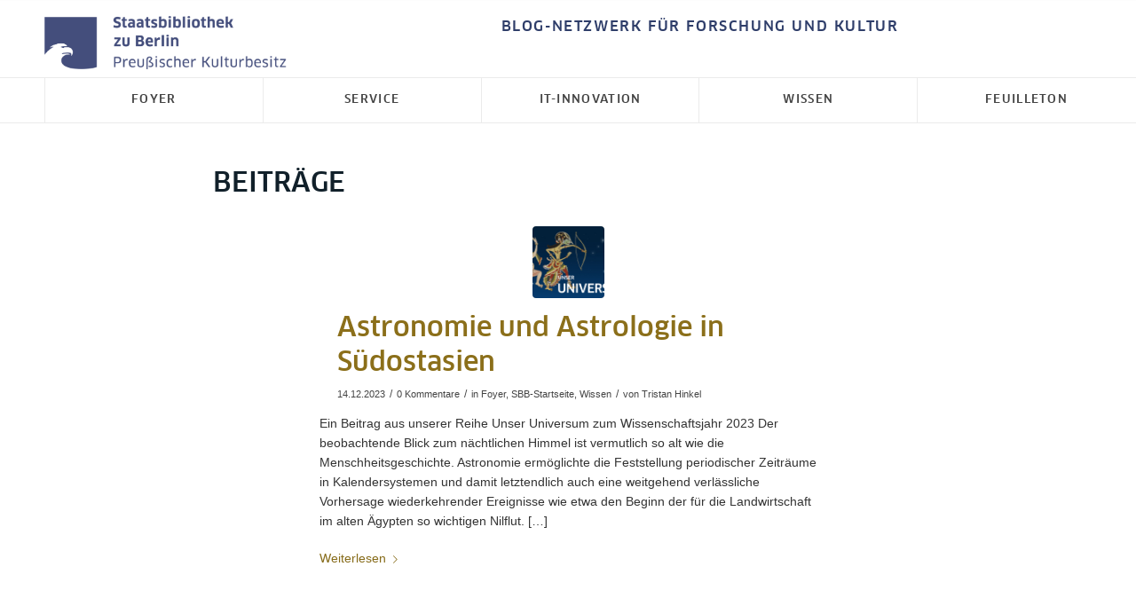

--- FILE ---
content_type: text/html; charset=UTF-8
request_url: https://blog.sbb.berlin/tag/suedostasien/
body_size: 21684
content:
<!DOCTYPE html>
<html lang="de-DE" class="html_stretched responsive av-preloader-disabled  html_header_top html_logo_left html_bottom_nav_header html_menu_left html_custom html_header_sticky html_header_shrinking html_header_topbar_active html_mobile_menu_tablet html_header_searchicon_disabled html_content_align_center html_header_unstick_top_disabled html_header_stretch_disabled html_av-submenu-hidden html_av-submenu-display-click html_av-overlay-side html_av-overlay-side-classic html_av-submenu-noclone html_entry_id_110434 av-cookies-no-cookie-consent av-no-preview av-default-lightbox html_text_menu_active av-mobile-menu-switch-default">
<head>
<meta charset="UTF-8" />


<!-- mobile setting -->
<meta name="viewport" content="width=device-width, initial-scale=1">

<!-- Scripts/CSS and wp_head hook -->
<meta name='robots' content='index, follow, max-image-preview:large, max-snippet:-1, max-video-preview:-1' />

	<!-- This site is optimized with the Yoast SEO plugin v26.8 - https://yoast.com/product/yoast-seo-wordpress/ -->
	<title>Südostasien Archive - SBB aktuell</title>
	<link rel="canonical" href="https://blog.sbb.berlin/tag/suedostasien/" />
	<meta property="og:locale" content="de_DE" />
	<meta property="og:type" content="article" />
	<meta property="og:title" content="Südostasien Archive - SBB aktuell" />
	<meta property="og:url" content="https://blog.sbb.berlin/tag/suedostasien/" />
	<meta property="og:site_name" content="SBB aktuell" />
	<meta property="og:image" content="https://blog.sbb.berlin/wp-content/uploads/SPK_Logo_PMS_SC2.png" />
	<meta property="og:image:width" content="281" />
	<meta property="og:image:height" content="282" />
	<meta property="og:image:type" content="image/png" />
	<meta name="twitter:card" content="summary_large_image" />
	<meta name="twitter:site" content="@sbb_news" />
	<script type="application/ld+json" class="yoast-schema-graph">{"@context":"https://schema.org","@graph":[{"@type":"CollectionPage","@id":"https://blog.sbb.berlin/tag/suedostasien/","url":"https://blog.sbb.berlin/tag/suedostasien/","name":"Südostasien Archive - SBB aktuell","isPartOf":{"@id":"https://blog.sbb.berlin/#website"},"primaryImageOfPage":{"@id":"https://blog.sbb.berlin/tag/suedostasien/#primaryimage"},"image":{"@id":"https://blog.sbb.berlin/tag/suedostasien/#primaryimage"},"thumbnailUrl":"https://blog.sbb.berlin/wp-content/uploads/Sternenhimmel-Suedostasien.jpg","breadcrumb":{"@id":"https://blog.sbb.berlin/tag/suedostasien/#breadcrumb"},"inLanguage":"de"},{"@type":"ImageObject","inLanguage":"de","@id":"https://blog.sbb.berlin/tag/suedostasien/#primaryimage","url":"https://blog.sbb.berlin/wp-content/uploads/Sternenhimmel-Suedostasien.jpg","contentUrl":"https://blog.sbb.berlin/wp-content/uploads/Sternenhimmel-Suedostasien.jpg","width":845,"height":475,"caption":"Bildausschnitt: Asmara Supi. 1884. Ms. or. oct. 4033 SBB-PK"},{"@type":"BreadcrumbList","@id":"https://blog.sbb.berlin/tag/suedostasien/#breadcrumb","itemListElement":[{"@type":"ListItem","position":1,"name":"Home","item":"https://blog.sbb.berlin/foyer/"},{"@type":"ListItem","position":2,"name":"Südostasien"}]},{"@type":"WebSite","@id":"https://blog.sbb.berlin/#website","url":"https://blog.sbb.berlin/","name":"SBB aktuell","description":"Das Blog-Netzwerk der Staatsbibliothek zu Berlin – Beiträge für Forschung und Kultur","publisher":{"@id":"https://blog.sbb.berlin/#organization"},"potentialAction":[{"@type":"SearchAction","target":{"@type":"EntryPoint","urlTemplate":"https://blog.sbb.berlin/?s={search_term_string}"},"query-input":{"@type":"PropertyValueSpecification","valueRequired":true,"valueName":"search_term_string"}}],"inLanguage":"de"},{"@type":"Organization","@id":"https://blog.sbb.berlin/#organization","name":"Staatsbibliothek zu Berlin - Preußischer Kulturbesitz","url":"https://blog.sbb.berlin/","logo":{"@type":"ImageObject","inLanguage":"de","@id":"https://blog.sbb.berlin/#/schema/logo/image/","url":"https://blog.sbb.berlin/wp-content/uploads/stabi-logo.png","contentUrl":"https://blog.sbb.berlin/wp-content/uploads/stabi-logo.png","width":838,"height":217,"caption":"Staatsbibliothek zu Berlin - Preußischer Kulturbesitz"},"image":{"@id":"https://blog.sbb.berlin/#/schema/logo/image/"},"sameAs":["https://www.facebook.com/Staatsbibliothekzuberlin","https://x.com/sbb_news","https://www.youtube.com/user/StabiBerlin"]}]}</script>
	<!-- / Yoast SEO plugin. -->


<link rel="alternate" type="application/rss+xml" title="SBB aktuell &raquo; Feed" href="https://blog.sbb.berlin/feed/" />
<link rel="alternate" type="application/rss+xml" title="SBB aktuell &raquo; Kommentar-Feed" href="https://blog.sbb.berlin/comments/feed/" />
<link rel="alternate" type="application/rss+xml" title="SBB aktuell &raquo; Südostasien Schlagwort-Feed" href="https://blog.sbb.berlin/tag/suedostasien/feed/" />
<style id='wp-img-auto-sizes-contain-inline-css' type='text/css'>
img:is([sizes=auto i],[sizes^="auto," i]){contain-intrinsic-size:3000px 1500px}
/*# sourceURL=wp-img-auto-sizes-contain-inline-css */
</style>
<link rel='stylesheet' id='avia-grid-css' href='https://blog.sbb.berlin/wp-content/themes/enfold/css/grid.css' type='text/css' media='all' />
<link rel='stylesheet' id='avia-base-css' href='https://blog.sbb.berlin/wp-content/themes/enfold/css/base.css' type='text/css' media='all' />
<link rel='stylesheet' id='avia-layout-css' href='https://blog.sbb.berlin/wp-content/themes/enfold/css/layout.css' type='text/css' media='all' />
<link rel='stylesheet' id='avia-module-audioplayer-css' href='https://blog.sbb.berlin/wp-content/themes/enfold/config-templatebuilder/avia-shortcodes/audio-player/audio-player.css' type='text/css' media='all' />
<link rel='stylesheet' id='avia-module-blog-css' href='https://blog.sbb.berlin/wp-content/themes/enfold/config-templatebuilder/avia-shortcodes/blog/blog.css' type='text/css' media='all' />
<link rel='stylesheet' id='avia-module-postslider-css' href='https://blog.sbb.berlin/wp-content/themes/enfold/config-templatebuilder/avia-shortcodes/postslider/postslider.css' type='text/css' media='all' />
<link rel='stylesheet' id='avia-module-button-css' href='https://blog.sbb.berlin/wp-content/themes/enfold/config-templatebuilder/avia-shortcodes/buttons/buttons.css' type='text/css' media='all' />
<link rel='stylesheet' id='avia-module-buttonrow-css' href='https://blog.sbb.berlin/wp-content/themes/enfold/config-templatebuilder/avia-shortcodes/buttonrow/buttonrow.css' type='text/css' media='all' />
<link rel='stylesheet' id='avia-module-button-fullwidth-css' href='https://blog.sbb.berlin/wp-content/themes/enfold/config-templatebuilder/avia-shortcodes/buttons_fullwidth/buttons_fullwidth.css' type='text/css' media='all' />
<link rel='stylesheet' id='avia-module-catalogue-css' href='https://blog.sbb.berlin/wp-content/themes/enfold/config-templatebuilder/avia-shortcodes/catalogue/catalogue.css' type='text/css' media='all' />
<link rel='stylesheet' id='avia-module-comments-css' href='https://blog.sbb.berlin/wp-content/themes/enfold/config-templatebuilder/avia-shortcodes/comments/comments.css' type='text/css' media='all' />
<link rel='stylesheet' id='avia-module-contact-css' href='https://blog.sbb.berlin/wp-content/themes/enfold/config-templatebuilder/avia-shortcodes/contact/contact.css' type='text/css' media='all' />
<link rel='stylesheet' id='avia-module-slideshow-css' href='https://blog.sbb.berlin/wp-content/themes/enfold/config-templatebuilder/avia-shortcodes/slideshow/slideshow.css' type='text/css' media='all' />
<link rel='stylesheet' id='avia-module-slideshow-contentpartner-css' href='https://blog.sbb.berlin/wp-content/themes/enfold/config-templatebuilder/avia-shortcodes/contentslider/contentslider.css' type='text/css' media='all' />
<link rel='stylesheet' id='avia-module-countdown-css' href='https://blog.sbb.berlin/wp-content/themes/enfold/config-templatebuilder/avia-shortcodes/countdown/countdown.css' type='text/css' media='all' />
<link rel='stylesheet' id='avia-module-dynamic-field-css' href='https://blog.sbb.berlin/wp-content/themes/enfold/config-templatebuilder/avia-shortcodes/dynamic_field/dynamic_field.css' type='text/css' media='all' />
<link rel='stylesheet' id='avia-module-gallery-css' href='https://blog.sbb.berlin/wp-content/themes/enfold/config-templatebuilder/avia-shortcodes/gallery/gallery.css' type='text/css' media='all' />
<link rel='stylesheet' id='avia-module-gallery-hor-css' href='https://blog.sbb.berlin/wp-content/themes/enfold/config-templatebuilder/avia-shortcodes/gallery_horizontal/gallery_horizontal.css' type='text/css' media='all' />
<link rel='stylesheet' id='avia-module-maps-css' href='https://blog.sbb.berlin/wp-content/themes/enfold/config-templatebuilder/avia-shortcodes/google_maps/google_maps.css' type='text/css' media='all' />
<link rel='stylesheet' id='avia-module-gridrow-css' href='https://blog.sbb.berlin/wp-content/themes/enfold/config-templatebuilder/avia-shortcodes/grid_row/grid_row.css' type='text/css' media='all' />
<link rel='stylesheet' id='avia-module-heading-css' href='https://blog.sbb.berlin/wp-content/themes/enfold/config-templatebuilder/avia-shortcodes/heading/heading.css' type='text/css' media='all' />
<link rel='stylesheet' id='avia-module-rotator-css' href='https://blog.sbb.berlin/wp-content/themes/enfold/config-templatebuilder/avia-shortcodes/headline_rotator/headline_rotator.css' type='text/css' media='all' />
<link rel='stylesheet' id='avia-module-hr-css' href='https://blog.sbb.berlin/wp-content/themes/enfold/config-templatebuilder/avia-shortcodes/hr/hr.css' type='text/css' media='all' />
<link rel='stylesheet' id='avia-module-icon-css' href='https://blog.sbb.berlin/wp-content/themes/enfold/config-templatebuilder/avia-shortcodes/icon/icon.css' type='text/css' media='all' />
<link rel='stylesheet' id='avia-module-icon-circles-css' href='https://blog.sbb.berlin/wp-content/themes/enfold/config-templatebuilder/avia-shortcodes/icon_circles/icon_circles.css' type='text/css' media='all' />
<link rel='stylesheet' id='avia-module-iconbox-css' href='https://blog.sbb.berlin/wp-content/themes/enfold/config-templatebuilder/avia-shortcodes/iconbox/iconbox.css' type='text/css' media='all' />
<link rel='stylesheet' id='avia-module-icongrid-css' href='https://blog.sbb.berlin/wp-content/themes/enfold/config-templatebuilder/avia-shortcodes/icongrid/icongrid.css' type='text/css' media='all' />
<link rel='stylesheet' id='avia-module-iconlist-css' href='https://blog.sbb.berlin/wp-content/themes/enfold/config-templatebuilder/avia-shortcodes/iconlist/iconlist.css' type='text/css' media='all' />
<link rel='stylesheet' id='avia-module-image-css' href='https://blog.sbb.berlin/wp-content/themes/enfold/config-templatebuilder/avia-shortcodes/image/image.css' type='text/css' media='all' />
<link rel='stylesheet' id='avia-module-image-diff-css' href='https://blog.sbb.berlin/wp-content/themes/enfold/config-templatebuilder/avia-shortcodes/image_diff/image_diff.css' type='text/css' media='all' />
<link rel='stylesheet' id='avia-module-hotspot-css' href='https://blog.sbb.berlin/wp-content/themes/enfold/config-templatebuilder/avia-shortcodes/image_hotspots/image_hotspots.css' type='text/css' media='all' />
<link rel='stylesheet' id='avia-module-sc-lottie-animation-css' href='https://blog.sbb.berlin/wp-content/themes/enfold/config-templatebuilder/avia-shortcodes/lottie_animation/lottie_animation.css' type='text/css' media='all' />
<link rel='stylesheet' id='avia-module-magazine-css' href='https://blog.sbb.berlin/wp-content/themes/enfold/config-templatebuilder/avia-shortcodes/magazine/magazine.css' type='text/css' media='all' />
<link rel='stylesheet' id='avia-module-masonry-css' href='https://blog.sbb.berlin/wp-content/themes/enfold/config-templatebuilder/avia-shortcodes/masonry_entries/masonry_entries.css' type='text/css' media='all' />
<link rel='stylesheet' id='avia-siteloader-css' href='https://blog.sbb.berlin/wp-content/themes/enfold/css/avia-snippet-site-preloader.css' type='text/css' media='all' />
<link rel='stylesheet' id='avia-module-menu-css' href='https://blog.sbb.berlin/wp-content/themes/enfold/config-templatebuilder/avia-shortcodes/menu/menu.css' type='text/css' media='all' />
<link rel='stylesheet' id='avia-module-notification-css' href='https://blog.sbb.berlin/wp-content/themes/enfold/config-templatebuilder/avia-shortcodes/notification/notification.css' type='text/css' media='all' />
<link rel='stylesheet' id='avia-module-numbers-css' href='https://blog.sbb.berlin/wp-content/themes/enfold/config-templatebuilder/avia-shortcodes/numbers/numbers.css' type='text/css' media='all' />
<link rel='stylesheet' id='avia-module-portfolio-css' href='https://blog.sbb.berlin/wp-content/themes/enfold/config-templatebuilder/avia-shortcodes/portfolio/portfolio.css' type='text/css' media='all' />
<link rel='stylesheet' id='avia-module-post-metadata-css' href='https://blog.sbb.berlin/wp-content/themes/enfold/config-templatebuilder/avia-shortcodes/post_metadata/post_metadata.css' type='text/css' media='all' />
<link rel='stylesheet' id='avia-module-progress-bar-css' href='https://blog.sbb.berlin/wp-content/themes/enfold/config-templatebuilder/avia-shortcodes/progressbar/progressbar.css' type='text/css' media='all' />
<link rel='stylesheet' id='avia-module-promobox-css' href='https://blog.sbb.berlin/wp-content/themes/enfold/config-templatebuilder/avia-shortcodes/promobox/promobox.css' type='text/css' media='all' />
<link rel='stylesheet' id='avia-sc-search-css' href='https://blog.sbb.berlin/wp-content/themes/enfold/config-templatebuilder/avia-shortcodes/search/search.css' type='text/css' media='all' />
<link rel='stylesheet' id='avia-module-slideshow-accordion-css' href='https://blog.sbb.berlin/wp-content/themes/enfold/config-templatebuilder/avia-shortcodes/slideshow_accordion/slideshow_accordion.css' type='text/css' media='all' />
<link rel='stylesheet' id='avia-module-slideshow-feature-image-css' href='https://blog.sbb.berlin/wp-content/themes/enfold/config-templatebuilder/avia-shortcodes/slideshow_feature_image/slideshow_feature_image.css' type='text/css' media='all' />
<link rel='stylesheet' id='avia-module-slideshow-fullsize-css' href='https://blog.sbb.berlin/wp-content/themes/enfold/config-templatebuilder/avia-shortcodes/slideshow_fullsize/slideshow_fullsize.css' type='text/css' media='all' />
<link rel='stylesheet' id='avia-module-slideshow-fullscreen-css' href='https://blog.sbb.berlin/wp-content/themes/enfold/config-templatebuilder/avia-shortcodes/slideshow_fullscreen/slideshow_fullscreen.css' type='text/css' media='all' />
<link rel='stylesheet' id='avia-module-slideshow-ls-css' href='https://blog.sbb.berlin/wp-content/themes/enfold/config-templatebuilder/avia-shortcodes/slideshow_layerslider/slideshow_layerslider.css' type='text/css' media='all' />
<link rel='stylesheet' id='avia-module-social-css' href='https://blog.sbb.berlin/wp-content/themes/enfold/config-templatebuilder/avia-shortcodes/social_share/social_share.css' type='text/css' media='all' />
<link rel='stylesheet' id='avia-module-tabsection-css' href='https://blog.sbb.berlin/wp-content/themes/enfold/config-templatebuilder/avia-shortcodes/tab_section/tab_section.css' type='text/css' media='all' />
<link rel='stylesheet' id='avia-module-table-css' href='https://blog.sbb.berlin/wp-content/themes/enfold/config-templatebuilder/avia-shortcodes/table/table.css' type='text/css' media='all' />
<link rel='stylesheet' id='avia-module-tabs-css' href='https://blog.sbb.berlin/wp-content/themes/enfold/config-templatebuilder/avia-shortcodes/tabs/tabs.css' type='text/css' media='all' />
<link rel='stylesheet' id='avia-module-team-css' href='https://blog.sbb.berlin/wp-content/themes/enfold/config-templatebuilder/avia-shortcodes/team/team.css' type='text/css' media='all' />
<link rel='stylesheet' id='avia-module-testimonials-css' href='https://blog.sbb.berlin/wp-content/themes/enfold/config-templatebuilder/avia-shortcodes/testimonials/testimonials.css' type='text/css' media='all' />
<link rel='stylesheet' id='avia-module-timeline-css' href='https://blog.sbb.berlin/wp-content/themes/enfold/config-templatebuilder/avia-shortcodes/timeline/timeline.css' type='text/css' media='all' />
<link rel='stylesheet' id='avia-module-toggles-css' href='https://blog.sbb.berlin/wp-content/themes/enfold/config-templatebuilder/avia-shortcodes/toggles/toggles.css' type='text/css' media='all' />
<link rel='stylesheet' id='avia-module-video-css' href='https://blog.sbb.berlin/wp-content/themes/enfold/config-templatebuilder/avia-shortcodes/video/video.css' type='text/css' media='all' />
<style id='wp-emoji-styles-inline-css' type='text/css'>

	img.wp-smiley, img.emoji {
		display: inline !important;
		border: none !important;
		box-shadow: none !important;
		height: 1em !important;
		width: 1em !important;
		margin: 0 0.07em !important;
		vertical-align: -0.1em !important;
		background: none !important;
		padding: 0 !important;
	}
/*# sourceURL=wp-emoji-styles-inline-css */
</style>
<link rel='stylesheet' id='wp-block-library-css' href='https://blog.sbb.berlin/wp-includes/css/dist/block-library/style.min.css' type='text/css' media='all' />
<style id='global-styles-inline-css' type='text/css'>
:root{--wp--preset--aspect-ratio--square: 1;--wp--preset--aspect-ratio--4-3: 4/3;--wp--preset--aspect-ratio--3-4: 3/4;--wp--preset--aspect-ratio--3-2: 3/2;--wp--preset--aspect-ratio--2-3: 2/3;--wp--preset--aspect-ratio--16-9: 16/9;--wp--preset--aspect-ratio--9-16: 9/16;--wp--preset--color--black: #000000;--wp--preset--color--cyan-bluish-gray: #abb8c3;--wp--preset--color--white: #ffffff;--wp--preset--color--pale-pink: #f78da7;--wp--preset--color--vivid-red: #cf2e2e;--wp--preset--color--luminous-vivid-orange: #ff6900;--wp--preset--color--luminous-vivid-amber: #fcb900;--wp--preset--color--light-green-cyan: #7bdcb5;--wp--preset--color--vivid-green-cyan: #00d084;--wp--preset--color--pale-cyan-blue: #8ed1fc;--wp--preset--color--vivid-cyan-blue: #0693e3;--wp--preset--color--vivid-purple: #9b51e0;--wp--preset--color--metallic-red: #b02b2c;--wp--preset--color--maximum-yellow-red: #edae44;--wp--preset--color--yellow-sun: #eeee22;--wp--preset--color--palm-leaf: #83a846;--wp--preset--color--aero: #7bb0e7;--wp--preset--color--old-lavender: #745f7e;--wp--preset--color--steel-teal: #5f8789;--wp--preset--color--raspberry-pink: #d65799;--wp--preset--color--medium-turquoise: #4ecac2;--wp--preset--gradient--vivid-cyan-blue-to-vivid-purple: linear-gradient(135deg,rgb(6,147,227) 0%,rgb(155,81,224) 100%);--wp--preset--gradient--light-green-cyan-to-vivid-green-cyan: linear-gradient(135deg,rgb(122,220,180) 0%,rgb(0,208,130) 100%);--wp--preset--gradient--luminous-vivid-amber-to-luminous-vivid-orange: linear-gradient(135deg,rgb(252,185,0) 0%,rgb(255,105,0) 100%);--wp--preset--gradient--luminous-vivid-orange-to-vivid-red: linear-gradient(135deg,rgb(255,105,0) 0%,rgb(207,46,46) 100%);--wp--preset--gradient--very-light-gray-to-cyan-bluish-gray: linear-gradient(135deg,rgb(238,238,238) 0%,rgb(169,184,195) 100%);--wp--preset--gradient--cool-to-warm-spectrum: linear-gradient(135deg,rgb(74,234,220) 0%,rgb(151,120,209) 20%,rgb(207,42,186) 40%,rgb(238,44,130) 60%,rgb(251,105,98) 80%,rgb(254,248,76) 100%);--wp--preset--gradient--blush-light-purple: linear-gradient(135deg,rgb(255,206,236) 0%,rgb(152,150,240) 100%);--wp--preset--gradient--blush-bordeaux: linear-gradient(135deg,rgb(254,205,165) 0%,rgb(254,45,45) 50%,rgb(107,0,62) 100%);--wp--preset--gradient--luminous-dusk: linear-gradient(135deg,rgb(255,203,112) 0%,rgb(199,81,192) 50%,rgb(65,88,208) 100%);--wp--preset--gradient--pale-ocean: linear-gradient(135deg,rgb(255,245,203) 0%,rgb(182,227,212) 50%,rgb(51,167,181) 100%);--wp--preset--gradient--electric-grass: linear-gradient(135deg,rgb(202,248,128) 0%,rgb(113,206,126) 100%);--wp--preset--gradient--midnight: linear-gradient(135deg,rgb(2,3,129) 0%,rgb(40,116,252) 100%);--wp--preset--font-size--small: 1rem;--wp--preset--font-size--medium: 1.125rem;--wp--preset--font-size--large: 1.75rem;--wp--preset--font-size--x-large: clamp(1.75rem, 3vw, 2.25rem);--wp--preset--spacing--20: 0.44rem;--wp--preset--spacing--30: 0.67rem;--wp--preset--spacing--40: 1rem;--wp--preset--spacing--50: 1.5rem;--wp--preset--spacing--60: 2.25rem;--wp--preset--spacing--70: 3.38rem;--wp--preset--spacing--80: 5.06rem;--wp--preset--shadow--natural: 6px 6px 9px rgba(0, 0, 0, 0.2);--wp--preset--shadow--deep: 12px 12px 50px rgba(0, 0, 0, 0.4);--wp--preset--shadow--sharp: 6px 6px 0px rgba(0, 0, 0, 0.2);--wp--preset--shadow--outlined: 6px 6px 0px -3px rgb(255, 255, 255), 6px 6px rgb(0, 0, 0);--wp--preset--shadow--crisp: 6px 6px 0px rgb(0, 0, 0);}:root { --wp--style--global--content-size: 800px;--wp--style--global--wide-size: 1130px; }:where(body) { margin: 0; }.wp-site-blocks > .alignleft { float: left; margin-right: 2em; }.wp-site-blocks > .alignright { float: right; margin-left: 2em; }.wp-site-blocks > .aligncenter { justify-content: center; margin-left: auto; margin-right: auto; }:where(.is-layout-flex){gap: 0.5em;}:where(.is-layout-grid){gap: 0.5em;}.is-layout-flow > .alignleft{float: left;margin-inline-start: 0;margin-inline-end: 2em;}.is-layout-flow > .alignright{float: right;margin-inline-start: 2em;margin-inline-end: 0;}.is-layout-flow > .aligncenter{margin-left: auto !important;margin-right: auto !important;}.is-layout-constrained > .alignleft{float: left;margin-inline-start: 0;margin-inline-end: 2em;}.is-layout-constrained > .alignright{float: right;margin-inline-start: 2em;margin-inline-end: 0;}.is-layout-constrained > .aligncenter{margin-left: auto !important;margin-right: auto !important;}.is-layout-constrained > :where(:not(.alignleft):not(.alignright):not(.alignfull)){max-width: var(--wp--style--global--content-size);margin-left: auto !important;margin-right: auto !important;}.is-layout-constrained > .alignwide{max-width: var(--wp--style--global--wide-size);}body .is-layout-flex{display: flex;}.is-layout-flex{flex-wrap: wrap;align-items: center;}.is-layout-flex > :is(*, div){margin: 0;}body .is-layout-grid{display: grid;}.is-layout-grid > :is(*, div){margin: 0;}body{padding-top: 0px;padding-right: 0px;padding-bottom: 0px;padding-left: 0px;}a:where(:not(.wp-element-button)){text-decoration: underline;}:root :where(.wp-element-button, .wp-block-button__link){background-color: #32373c;border-width: 0;color: #fff;font-family: inherit;font-size: inherit;font-style: inherit;font-weight: inherit;letter-spacing: inherit;line-height: inherit;padding-top: calc(0.667em + 2px);padding-right: calc(1.333em + 2px);padding-bottom: calc(0.667em + 2px);padding-left: calc(1.333em + 2px);text-decoration: none;text-transform: inherit;}.has-black-color{color: var(--wp--preset--color--black) !important;}.has-cyan-bluish-gray-color{color: var(--wp--preset--color--cyan-bluish-gray) !important;}.has-white-color{color: var(--wp--preset--color--white) !important;}.has-pale-pink-color{color: var(--wp--preset--color--pale-pink) !important;}.has-vivid-red-color{color: var(--wp--preset--color--vivid-red) !important;}.has-luminous-vivid-orange-color{color: var(--wp--preset--color--luminous-vivid-orange) !important;}.has-luminous-vivid-amber-color{color: var(--wp--preset--color--luminous-vivid-amber) !important;}.has-light-green-cyan-color{color: var(--wp--preset--color--light-green-cyan) !important;}.has-vivid-green-cyan-color{color: var(--wp--preset--color--vivid-green-cyan) !important;}.has-pale-cyan-blue-color{color: var(--wp--preset--color--pale-cyan-blue) !important;}.has-vivid-cyan-blue-color{color: var(--wp--preset--color--vivid-cyan-blue) !important;}.has-vivid-purple-color{color: var(--wp--preset--color--vivid-purple) !important;}.has-metallic-red-color{color: var(--wp--preset--color--metallic-red) !important;}.has-maximum-yellow-red-color{color: var(--wp--preset--color--maximum-yellow-red) !important;}.has-yellow-sun-color{color: var(--wp--preset--color--yellow-sun) !important;}.has-palm-leaf-color{color: var(--wp--preset--color--palm-leaf) !important;}.has-aero-color{color: var(--wp--preset--color--aero) !important;}.has-old-lavender-color{color: var(--wp--preset--color--old-lavender) !important;}.has-steel-teal-color{color: var(--wp--preset--color--steel-teal) !important;}.has-raspberry-pink-color{color: var(--wp--preset--color--raspberry-pink) !important;}.has-medium-turquoise-color{color: var(--wp--preset--color--medium-turquoise) !important;}.has-black-background-color{background-color: var(--wp--preset--color--black) !important;}.has-cyan-bluish-gray-background-color{background-color: var(--wp--preset--color--cyan-bluish-gray) !important;}.has-white-background-color{background-color: var(--wp--preset--color--white) !important;}.has-pale-pink-background-color{background-color: var(--wp--preset--color--pale-pink) !important;}.has-vivid-red-background-color{background-color: var(--wp--preset--color--vivid-red) !important;}.has-luminous-vivid-orange-background-color{background-color: var(--wp--preset--color--luminous-vivid-orange) !important;}.has-luminous-vivid-amber-background-color{background-color: var(--wp--preset--color--luminous-vivid-amber) !important;}.has-light-green-cyan-background-color{background-color: var(--wp--preset--color--light-green-cyan) !important;}.has-vivid-green-cyan-background-color{background-color: var(--wp--preset--color--vivid-green-cyan) !important;}.has-pale-cyan-blue-background-color{background-color: var(--wp--preset--color--pale-cyan-blue) !important;}.has-vivid-cyan-blue-background-color{background-color: var(--wp--preset--color--vivid-cyan-blue) !important;}.has-vivid-purple-background-color{background-color: var(--wp--preset--color--vivid-purple) !important;}.has-metallic-red-background-color{background-color: var(--wp--preset--color--metallic-red) !important;}.has-maximum-yellow-red-background-color{background-color: var(--wp--preset--color--maximum-yellow-red) !important;}.has-yellow-sun-background-color{background-color: var(--wp--preset--color--yellow-sun) !important;}.has-palm-leaf-background-color{background-color: var(--wp--preset--color--palm-leaf) !important;}.has-aero-background-color{background-color: var(--wp--preset--color--aero) !important;}.has-old-lavender-background-color{background-color: var(--wp--preset--color--old-lavender) !important;}.has-steel-teal-background-color{background-color: var(--wp--preset--color--steel-teal) !important;}.has-raspberry-pink-background-color{background-color: var(--wp--preset--color--raspberry-pink) !important;}.has-medium-turquoise-background-color{background-color: var(--wp--preset--color--medium-turquoise) !important;}.has-black-border-color{border-color: var(--wp--preset--color--black) !important;}.has-cyan-bluish-gray-border-color{border-color: var(--wp--preset--color--cyan-bluish-gray) !important;}.has-white-border-color{border-color: var(--wp--preset--color--white) !important;}.has-pale-pink-border-color{border-color: var(--wp--preset--color--pale-pink) !important;}.has-vivid-red-border-color{border-color: var(--wp--preset--color--vivid-red) !important;}.has-luminous-vivid-orange-border-color{border-color: var(--wp--preset--color--luminous-vivid-orange) !important;}.has-luminous-vivid-amber-border-color{border-color: var(--wp--preset--color--luminous-vivid-amber) !important;}.has-light-green-cyan-border-color{border-color: var(--wp--preset--color--light-green-cyan) !important;}.has-vivid-green-cyan-border-color{border-color: var(--wp--preset--color--vivid-green-cyan) !important;}.has-pale-cyan-blue-border-color{border-color: var(--wp--preset--color--pale-cyan-blue) !important;}.has-vivid-cyan-blue-border-color{border-color: var(--wp--preset--color--vivid-cyan-blue) !important;}.has-vivid-purple-border-color{border-color: var(--wp--preset--color--vivid-purple) !important;}.has-metallic-red-border-color{border-color: var(--wp--preset--color--metallic-red) !important;}.has-maximum-yellow-red-border-color{border-color: var(--wp--preset--color--maximum-yellow-red) !important;}.has-yellow-sun-border-color{border-color: var(--wp--preset--color--yellow-sun) !important;}.has-palm-leaf-border-color{border-color: var(--wp--preset--color--palm-leaf) !important;}.has-aero-border-color{border-color: var(--wp--preset--color--aero) !important;}.has-old-lavender-border-color{border-color: var(--wp--preset--color--old-lavender) !important;}.has-steel-teal-border-color{border-color: var(--wp--preset--color--steel-teal) !important;}.has-raspberry-pink-border-color{border-color: var(--wp--preset--color--raspberry-pink) !important;}.has-medium-turquoise-border-color{border-color: var(--wp--preset--color--medium-turquoise) !important;}.has-vivid-cyan-blue-to-vivid-purple-gradient-background{background: var(--wp--preset--gradient--vivid-cyan-blue-to-vivid-purple) !important;}.has-light-green-cyan-to-vivid-green-cyan-gradient-background{background: var(--wp--preset--gradient--light-green-cyan-to-vivid-green-cyan) !important;}.has-luminous-vivid-amber-to-luminous-vivid-orange-gradient-background{background: var(--wp--preset--gradient--luminous-vivid-amber-to-luminous-vivid-orange) !important;}.has-luminous-vivid-orange-to-vivid-red-gradient-background{background: var(--wp--preset--gradient--luminous-vivid-orange-to-vivid-red) !important;}.has-very-light-gray-to-cyan-bluish-gray-gradient-background{background: var(--wp--preset--gradient--very-light-gray-to-cyan-bluish-gray) !important;}.has-cool-to-warm-spectrum-gradient-background{background: var(--wp--preset--gradient--cool-to-warm-spectrum) !important;}.has-blush-light-purple-gradient-background{background: var(--wp--preset--gradient--blush-light-purple) !important;}.has-blush-bordeaux-gradient-background{background: var(--wp--preset--gradient--blush-bordeaux) !important;}.has-luminous-dusk-gradient-background{background: var(--wp--preset--gradient--luminous-dusk) !important;}.has-pale-ocean-gradient-background{background: var(--wp--preset--gradient--pale-ocean) !important;}.has-electric-grass-gradient-background{background: var(--wp--preset--gradient--electric-grass) !important;}.has-midnight-gradient-background{background: var(--wp--preset--gradient--midnight) !important;}.has-small-font-size{font-size: var(--wp--preset--font-size--small) !important;}.has-medium-font-size{font-size: var(--wp--preset--font-size--medium) !important;}.has-large-font-size{font-size: var(--wp--preset--font-size--large) !important;}.has-x-large-font-size{font-size: var(--wp--preset--font-size--x-large) !important;}
/*# sourceURL=global-styles-inline-css */
</style>

<link rel='stylesheet' id='trp-language-switcher-style-css' href='https://blog.sbb.berlin/wp-content/plugins/translatepress-multilingual/assets/css/trp-language-switcher.css' type='text/css' media='all' />
<link rel='stylesheet' id='parent-style-css' href='https://blog.sbb.berlin/wp-content/themes/enfold/style.css' type='text/css' media='all' />
<link rel='stylesheet' id='child-style-css' href='https://blog.sbb.berlin/wp-content/themes/enfold-child/style.css' type='text/css' media='all' />
<link rel='stylesheet' id='avia-scs-css' href='https://blog.sbb.berlin/wp-content/themes/enfold/css/shortcodes.css' type='text/css' media='all' />
<link rel='stylesheet' id='avia-fold-unfold-css' href='https://blog.sbb.berlin/wp-content/themes/enfold/css/avia-snippet-fold-unfold.css' type='text/css' media='all' />
<link rel='stylesheet' id='avia-popup-css-css' href='https://blog.sbb.berlin/wp-content/themes/enfold/js/aviapopup/magnific-popup.min.css' type='text/css' media='screen' />
<link rel='stylesheet' id='avia-lightbox-css' href='https://blog.sbb.berlin/wp-content/themes/enfold/css/avia-snippet-lightbox.css' type='text/css' media='screen' />
<link rel='stylesheet' id='avia-widget-css-css' href='https://blog.sbb.berlin/wp-content/themes/enfold/css/avia-snippet-widget.css' type='text/css' media='screen' />
<link rel='stylesheet' id='avia-dynamic-css' href='https://blog.sbb.berlin/wp-content/uploads/dynamic_avia/enfold-child.css' type='text/css' media='all' />
<link rel='stylesheet' id='avia-custom-css' href='https://blog.sbb.berlin/wp-content/themes/enfold/css/custom.css' type='text/css' media='all' />
<link rel='stylesheet' id='avia-style-css' href='https://blog.sbb.berlin/wp-content/themes/enfold-child/style.css' type='text/css' media='all' />
<script type='text/template' id='tmpl-eo-booking-form-gateway-paypal'><div id="eo-booking-form-gateway-paypal-errors" class="eo-booking-form-field-errors" role="alert"></div>

<button class="eo-booking-form-paynow" id="eo-booking-form-paynow-paypal">
    Pay with PayPal</button>
<span class="eo-booking-form-waiting"></span></script>
<script type='text/template' id='tmpl-eo-booking-form-gateway-offline'><div class="eo-booking-form-offline-instructions">
    </div>

<div id="eo-booking-form-gateway-offline-errors" class="eo-booking-form-field-errors" role="alert"></div>

<button class="eo-booking-form-paynow" id="eo-booking-form-paynow-offline">
    Pay offline</button>
<span class="eo-booking-form-waiting"></span></script>
<script type="text/javascript" src="https://blog.sbb.berlin/wp-includes/js/jquery/jquery.min.js" id="jquery-core-js"></script>
<script type="text/javascript" src="https://blog.sbb.berlin/wp-includes/js/jquery/jquery-migrate.min.js" id="jquery-migrate-js"></script>
<script type="text/javascript" src="https://blog.sbb.berlin/wp-content/themes/enfold/js/avia-js.js" id="avia-js-js"></script>
<script type="text/javascript" src="https://blog.sbb.berlin/wp-content/themes/enfold/js/avia-compat.js" id="avia-compat-js"></script>
<link rel="https://api.w.org/" href="https://blog.sbb.berlin/wp-json/" /><link rel="alternate" title="JSON" type="application/json" href="https://blog.sbb.berlin/wp-json/wp/v2/tags/260" /><link rel="EditURI" type="application/rsd+xml" title="RSD" href="https://blog.sbb.berlin/xmlrpc.php?rsd" />
<style type="text/css">
.feedzy-rss-link-icon:after {
	content: url("https://blog.sbb.berlin/wp-content/plugins/feedzy-rss-feeds/img/external-link.png");
	margin-left: 3px;
}
</style>
		<link rel="alternate" hreflang="de-DE" href="https://blog.sbb.berlin/tag/suedostasien/"/>
<link rel="alternate" hreflang="de" href="https://blog.sbb.berlin/tag/suedostasien/"/>
<link rel="profile" href="https://gmpg.org/xfn/11" />
<link rel="alternate" type="application/rss+xml" title="SBB aktuell RSS2 Feed" href="https://blog.sbb.berlin/feed/" />
<link rel="pingback" href="https://blog.sbb.berlin/xmlrpc.php" />

<style type='text/css' media='screen'>
 #top #header_main > .container, #top #header_main > .container .main_menu  .av-main-nav > li > a, #top #header_main #menu-item-shop .cart_dropdown_link{ height:75px; line-height: 75px; }
 .html_top_nav_header .av-logo-container{ height:75px;  }
 .html_header_top.html_header_sticky #top #wrap_all #main{ padding-top:157px; } 
</style>
<!--[if lt IE 9]><script src="https://blog.sbb.berlin/wp-content/themes/enfold/js/html5shiv.js"></script><![endif]-->
<link rel="icon" href="https://blog.sbb.berlin/wp-content/uploads/SPK_Logo_PMS_SC2-80x80.png" type="image/png">
<style type="text/css">.recentcomments a{display:inline !important;padding:0 !important;margin:0 !important;}</style><style type="text/css">
		@font-face {font-family: 'entypo-fontello'; font-weight: normal; font-style: normal; font-display: auto;
		src: url('https://blog.sbb.berlin/wp-content/themes/enfold/config-templatebuilder/avia-template-builder/assets/fonts/entypo-fontello.woff2') format('woff2'),
		url('https://blog.sbb.berlin/wp-content/themes/enfold/config-templatebuilder/avia-template-builder/assets/fonts/entypo-fontello.woff') format('woff'),
		url('https://blog.sbb.berlin/wp-content/themes/enfold/config-templatebuilder/avia-template-builder/assets/fonts/entypo-fontello.ttf') format('truetype'),
		url('https://blog.sbb.berlin/wp-content/themes/enfold/config-templatebuilder/avia-template-builder/assets/fonts/entypo-fontello.svg#entypo-fontello') format('svg'),
		url('https://blog.sbb.berlin/wp-content/themes/enfold/config-templatebuilder/avia-template-builder/assets/fonts/entypo-fontello.eot'),
		url('https://blog.sbb.berlin/wp-content/themes/enfold/config-templatebuilder/avia-template-builder/assets/fonts/entypo-fontello.eot?#iefix') format('embedded-opentype');
		} #top .avia-font-entypo-fontello, body .avia-font-entypo-fontello, html body [data-av_iconfont='entypo-fontello']:before{ font-family: 'entypo-fontello'; }
		
		@font-face {font-family: 'fontello'; font-weight: normal; font-style: normal; font-display: auto;
		src: url('https://blog.sbb.berlin/wp-content/uploads/avia_fonts/fontello/fontello.woff2') format('woff2'),
		url('https://blog.sbb.berlin/wp-content/uploads/avia_fonts/fontello/fontello.woff') format('woff'),
		url('https://blog.sbb.berlin/wp-content/uploads/avia_fonts/fontello/fontello.ttf') format('truetype'),
		url('https://blog.sbb.berlin/wp-content/uploads/avia_fonts/fontello/fontello.svg#fontello') format('svg'),
		url('https://blog.sbb.berlin/wp-content/uploads/avia_fonts/fontello/fontello.eot'),
		url('https://blog.sbb.berlin/wp-content/uploads/avia_fonts/fontello/fontello.eot?#iefix') format('embedded-opentype');
		} #top .avia-font-fontello, body .avia-font-fontello, html body [data-av_iconfont='fontello']:before{ font-family: 'fontello'; }
		
		@font-face {font-family: 'pdf'; font-weight: normal; font-style: normal; font-display: auto;
		src: url('https://blog.sbb.berlin/wp-content/uploads/avia_fonts/pdf/pdf.woff2') format('woff2'),
		url('https://blog.sbb.berlin/wp-content/uploads/avia_fonts/pdf/pdf.woff') format('woff'),
		url('https://blog.sbb.berlin/wp-content/uploads/avia_fonts/pdf/pdf.ttf') format('truetype'),
		url('https://blog.sbb.berlin/wp-content/uploads/avia_fonts/pdf/pdf.svg#pdf') format('svg'),
		url('https://blog.sbb.berlin/wp-content/uploads/avia_fonts/pdf/pdf.eot'),
		url('https://blog.sbb.berlin/wp-content/uploads/avia_fonts/pdf/pdf.eot?#iefix') format('embedded-opentype');
		} #top .avia-font-pdf, body .avia-font-pdf, html body [data-av_iconfont='pdf']:before{ font-family: 'pdf'; }
		
		@font-face {font-family: 'icons_srr'; font-weight: normal; font-style: normal; font-display: auto;
		src: url('https://blog.sbb.berlin/wp-content/uploads/avia_fonts/icons_srr/icons_srr.woff2') format('woff2'),
		url('https://blog.sbb.berlin/wp-content/uploads/avia_fonts/icons_srr/icons_srr.woff') format('woff'),
		url('https://blog.sbb.berlin/wp-content/uploads/avia_fonts/icons_srr/icons_srr.ttf') format('truetype'),
		url('https://blog.sbb.berlin/wp-content/uploads/avia_fonts/icons_srr/icons_srr.svg#icons_srr') format('svg'),
		url('https://blog.sbb.berlin/wp-content/uploads/avia_fonts/icons_srr/icons_srr.eot'),
		url('https://blog.sbb.berlin/wp-content/uploads/avia_fonts/icons_srr/icons_srr.eot?#iefix') format('embedded-opentype');
		} #top .avia-font-icons_srr, body .avia-font-icons_srr, html body [data-av_iconfont='icons_srr']:before{ font-family: 'icons_srr'; }
		
		@font-face {font-family: 'mastodon'; font-weight: normal; font-style: normal; font-display: auto;
		src: url('https://blog.sbb.berlin/wp-content/uploads/avia_fonts/mastodon/mastodon.woff2') format('woff2'),
		url('https://blog.sbb.berlin/wp-content/uploads/avia_fonts/mastodon/mastodon.woff') format('woff'),
		url('https://blog.sbb.berlin/wp-content/uploads/avia_fonts/mastodon/mastodon.ttf') format('truetype'),
		url('https://blog.sbb.berlin/wp-content/uploads/avia_fonts/mastodon/mastodon.svg#mastodon') format('svg'),
		url('https://blog.sbb.berlin/wp-content/uploads/avia_fonts/mastodon/mastodon.eot'),
		url('https://blog.sbb.berlin/wp-content/uploads/avia_fonts/mastodon/mastodon.eot?#iefix') format('embedded-opentype');
		} #top .avia-font-mastodon, body .avia-font-mastodon, html body [data-av_iconfont='mastodon']:before{ font-family: 'mastodon'; }
		
		@font-face {font-family: 'zug'; font-weight: normal; font-style: normal; font-display: auto;
		src: url('https://blog.sbb.berlin/wp-content/uploads/avia_fonts/zug/zug.woff2') format('woff2'),
		url('https://blog.sbb.berlin/wp-content/uploads/avia_fonts/zug/zug.woff') format('woff'),
		url('https://blog.sbb.berlin/wp-content/uploads/avia_fonts/zug/zug.ttf') format('truetype'),
		url('https://blog.sbb.berlin/wp-content/uploads/avia_fonts/zug/zug.svg#zug') format('svg'),
		url('https://blog.sbb.berlin/wp-content/uploads/avia_fonts/zug/zug.eot'),
		url('https://blog.sbb.berlin/wp-content/uploads/avia_fonts/zug/zug.eot?#iefix') format('embedded-opentype');
		} #top .avia-font-zug, body .avia-font-zug, html body [data-av_iconfont='zug']:before{ font-family: 'zug'; }
		
		@font-face {font-family: 'crown'; font-weight: normal; font-style: normal; font-display: auto;
		src: url('https://blog.sbb.berlin/wp-content/uploads/avia_fonts/crown/crown.woff2') format('woff2'),
		url('https://blog.sbb.berlin/wp-content/uploads/avia_fonts/crown/crown.woff') format('woff'),
		url('https://blog.sbb.berlin/wp-content/uploads/avia_fonts/crown/crown.ttf') format('truetype'),
		url('https://blog.sbb.berlin/wp-content/uploads/avia_fonts/crown/crown.svg#crown') format('svg'),
		url('https://blog.sbb.berlin/wp-content/uploads/avia_fonts/crown/crown.eot'),
		url('https://blog.sbb.berlin/wp-content/uploads/avia_fonts/crown/crown.eot?#iefix') format('embedded-opentype');
		} #top .avia-font-crown, body .avia-font-crown, html body [data-av_iconfont='crown']:before{ font-family: 'crown'; }
		</style>
</head>

<body id="top" class="archive tag tag-suedostasien tag-260 wp-theme-enfold wp-child-theme-enfold-child stretched rtl_columns av-curtain-numeric translatepress-de_DE_formal avia-responsive-images-support" itemscope="itemscope" itemtype="https://schema.org/WebPage" >

	
	<div id='wrap_all'>

	
<header id='header' class='all_colors header_color light_bg_color  av_header_top av_logo_left av_bottom_nav_header av_menu_left av_custom av_header_sticky av_header_shrinking av_header_stretch_disabled av_mobile_menu_tablet av_header_searchicon_disabled av_header_unstick_top_disabled av_seperator_big_border av_alternate_logo_active' aria-label="Header" data-av_shrink_factor='50' role="banner" itemscope="itemscope" itemtype="https://schema.org/WPHeader" >

		<div id='header_meta' class='container_wrap container_wrap_meta  av_secondary_right av_extra_header_active av_entry_id_110434'>

			      <div class='container'>
			      <nav class='sub_menu'  role="navigation" itemscope="itemscope" itemtype="https://schema.org/SiteNavigationElement" ><ul role="menu" class="menu" id="avia2-menu"><li role="menuitem" id="menu-item-1376" class="menu-item menu-item-type-custom menu-item-object-custom menu-item-home menu-item-1376"><a href="https://blog.sbb.berlin/">BLOG-NETZWERK  FÜR FORSCHUNG UND KULTUR</a></li>
</ul></nav>			      </div>
		</div>

		<div  id='header_main' class='container_wrap container_wrap_logo'>

        <div class='container av-logo-container'><div class='inner-container'><span class='logo avia-standard-logo'><a href='https://staatsbibliothek-berlin.de/' class='' aria-label='Logo der Staatsbibliothek zu Berlin' title='Logo der Staatsbibliothek zu Berlin'><img src="https://blog.sbb.berlin/wp-content/uploads/stabi-logo-kante.png" srcset="https://blog.sbb.berlin/wp-content/uploads/stabi-logo-kante.png 816w, https://blog.sbb.berlin/wp-content/uploads/stabi-logo-kante-300x80.png 300w, https://blog.sbb.berlin/wp-content/uploads/stabi-logo-kante-768x204.png 768w, https://blog.sbb.berlin/wp-content/uploads/stabi-logo-kante-705x187.png 705w, https://blog.sbb.berlin/wp-content/uploads/stabi-logo-kante-450x120.png 450w" sizes="(max-width: 816px) 100vw, 816px" height="100" width="300" alt='SBB aktuell' title='Logo der Staatsbibliothek zu Berlin' /></a></span></div></div><div id='header_main_alternate' class='container_wrap'><div class='container'><nav class='main_menu' data-selectname='Seite auswählen'  role="navigation" itemscope="itemscope" itemtype="https://schema.org/SiteNavigationElement" ><div class="avia-menu av-main-nav-wrap"><ul role="menu" class="menu av-main-nav" id="avia-menu"><li role="menuitem" id="menu-item-154" class="menu-item menu-item-type-post_type menu-item-object-page menu-item-home menu-item-top-level menu-item-top-level-1"><a href="https://blog.sbb.berlin/" itemprop="url" tabindex="0"><span class="avia-bullet"></span><span class="avia-menu-text">FOYER</span><span class="avia-menu-fx"><span class="avia-arrow-wrap"><span class="avia-arrow"></span></span></span></a></li>
<li role="menuitem" id="menu-item-153" class="menu-item menu-item-type-post_type menu-item-object-page menu-item-top-level menu-item-top-level-2"><a href="https://blog.sbb.berlin/benutzung/" itemprop="url" tabindex="0"><span class="avia-bullet"></span><span class="avia-menu-text">SERVICE</span><span class="avia-menu-fx"><span class="avia-arrow-wrap"><span class="avia-arrow"></span></span></span></a></li>
<li role="menuitem" id="menu-item-155" class="menu-item menu-item-type-post_type menu-item-object-page menu-item-top-level menu-item-top-level-3"><a href="https://blog.sbb.berlin/it-innovation/" itemprop="url" tabindex="0"><span class="avia-bullet"></span><span class="avia-menu-text">IT-INNOVATION</span><span class="avia-menu-fx"><span class="avia-arrow-wrap"><span class="avia-arrow"></span></span></span></a></li>
<li role="menuitem" id="menu-item-348" class="menu-item menu-item-type-post_type menu-item-object-page menu-item-top-level menu-item-top-level-4"><a href="https://blog.sbb.berlin/wissen/" itemprop="url" tabindex="0"><span class="avia-bullet"></span><span class="avia-menu-text">WISSEN</span><span class="avia-menu-fx"><span class="avia-arrow-wrap"><span class="avia-arrow"></span></span></span></a></li>
<li role="menuitem" id="menu-item-1364" class="menu-item menu-item-type-post_type menu-item-object-page menu-item-top-level menu-item-top-level-5"><a href="https://blog.sbb.berlin/feuilleton/" itemprop="url" tabindex="0"><span class="avia-bullet"></span><span class="avia-menu-text">FEUILLETON</span><span class="avia-menu-fx"><span class="avia-arrow-wrap"><span class="avia-arrow"></span></span></span></a></li>
<li class="av-burger-menu-main menu-item-avia-special " role="menuitem">
	        			<a href="#" aria-label="Menü" aria-hidden="false">
							<span class="av-hamburger av-hamburger--spin av-js-hamburger">
								<span class="av-hamburger-box">
						          <span class="av-hamburger-inner"></span>
						          <strong>Menü</strong>
								</span>
							</span>
							<span class="avia_hidden_link_text">Menü</span>
						</a>
	        		   </li></ul></div></nav></div> </div> 
		<!-- end container_wrap-->
		</div>
<div class="header_bg"></div>
<!-- end header -->
</header>

	<div id='main' class='all_colors' data-scroll-offset='75'>

	
        <div class='container_wrap container_wrap_first main_color fullsize'>

            <div class='container template-blog '>

                <main class='content av-content-full alpha units'  role="main" itemprop="mainContentOfPage" itemscope="itemscope" itemtype="https://schema.org/Blog" >

                    <div class="category-term-description">
                                            </div>

                    <h3 class='post-title tag-page-post-type-title'>Beiträge</h3><article class="post-entry post-entry-type-standard post-entry-110434 post-loop-1 post-parity-odd single-small with-slider post-110434 post type-post status-publish format-standard has-post-thumbnail hentry category-foyer category-startseite-sbb category-wissen tag-suedostasien tag-universum tag-wissenschaftsjahr-2023"  itemscope="itemscope" itemtype="https://schema.org/BlogPosting" ><div class="blog-meta"><a href='https://blog.sbb.berlin/universum-suedostasien/' class='small-preview'  title="Bildausschnitt: Asmara Supi. 1884. Ms. or. oct. 4033 SBB-PK"   itemprop="image" itemscope="itemscope" itemtype="https://schema.org/ImageObject" ><img width="180" height="180" src="https://blog.sbb.berlin/wp-content/uploads/Sternenhimmel-Suedostasien-180x180.jpg" class="wp-image-110507 avia-img-lazy-loading-110507 attachment-square size-square wp-post-image" alt="Bildausschnitt: Asmara Supi. 1884. Ms. or. oct. 4033 SBB-PK" decoding="async" loading="lazy" srcset="https://blog.sbb.berlin/wp-content/uploads/Sternenhimmel-Suedostasien-180x180.jpg 180w, https://blog.sbb.berlin/wp-content/uploads/Sternenhimmel-Suedostasien-80x80.jpg 80w, https://blog.sbb.berlin/wp-content/uploads/Sternenhimmel-Suedostasien-36x36.jpg 36w" sizes="auto, (max-width: 180px) 100vw, 180px" /><span class="iconfont" aria-hidden='true' data-av_icon='' data-av_iconfont='entypo-fontello'></span></a></div><div class='entry-content-wrapper clearfix standard-content'><header class="entry-content-header" aria-label="Post: Astronomie und Astrologie in Südostasien"><h2 class='post-title entry-title '  itemprop="headline" ><a href="https://blog.sbb.berlin/universum-suedostasien/" rel="bookmark" title="Permanenter Link zu: Astronomie und Astrologie in Südostasien">Astronomie und Astrologie in Südostasien<span class="post-format-icon minor-meta"></span></a></h2><span class="post-meta-infos"><time class="date-container minor-meta updated"  itemprop="datePublished" datetime="2023-12-14T17:21:55+01:00" >14.12.2023</time><span class="text-sep">/</span><span class="comment-container minor-meta"><a href="https://blog.sbb.berlin/universum-suedostasien/#respond" class="comments-link" >0 Kommentare</a></span><span class="text-sep">/</span><span class="blog-categories minor-meta">in <a href="https://blog.sbb.berlin/category/foyer/" rel="tag">Foyer</a>, <a href="https://blog.sbb.berlin/category/startseite-sbb/" rel="tag">SBB-Startseite</a>, <a href="https://blog.sbb.berlin/category/wissen/" rel="tag">Wissen</a></span><span class="text-sep">/</span><span class="blog-author minor-meta">von <span class="entry-author-link"  itemprop="author" ><span class="author"><span class="fn"><a href="https://blog.sbb.berlin/author/thinkel/" title="Beiträge von Tristan Hinkel" rel="author">Tristan Hinkel</a></span></span></span></span></span></header><div class="entry-content"  itemprop="text" ><p>Ein Beitrag aus unserer Reihe Unser Universum zum Wissenschaftsjahr 2023 Der beobachtende Blick zum nächtlichen Himmel ist vermutlich so alt wie die Menschheitsgeschichte. Astronomie ermöglichte die Feststellung periodischer Zeiträume in Kalendersystemen und damit letztendlich auch eine weitgehend verlässliche Vorhersage wiederkehrender Ereignisse wie etwa den Beginn der für die Landwirtschaft im alten Ägypten so wichtigen Nilflut. [&hellip;]</p>
<div class="read-more-link"><a href="https://blog.sbb.berlin/universum-suedostasien/" class="more-link">Weiterlesen<span class="more-link-arrow"></span></a></div>
</div><footer class="entry-footer"></footer><div class='post_delimiter'></div></div><div class="post_author_timeline"></div><span class='hidden'>
				<span class='av-structured-data'  itemprop="image" itemscope="itemscope" itemtype="https://schema.org/ImageObject" >
						<span itemprop='url'>https://blog.sbb.berlin/wp-content/uploads/Sternenhimmel-Suedostasien.jpg</span>
						<span itemprop='height'>475</span>
						<span itemprop='width'>845</span>
				</span>
				<span class='av-structured-data'  itemprop="publisher" itemtype="https://schema.org/Organization" itemscope="itemscope" >
						<span itemprop='name'>Tristan Hinkel</span>
						<span itemprop='logo' itemscope itemtype='https://schema.org/ImageObject'>
							<span itemprop='url'>https://blog.sbb.berlin/wp-content/uploads/stabi-logo-kante.png</span>
						</span>
				</span><span class='av-structured-data'  itemprop="author" itemscope="itemscope" itemtype="https://schema.org/Person" ><span itemprop='name'>Tristan Hinkel</span></span><span class='av-structured-data'  itemprop="datePublished" datetime="2023-12-14T17:21:55+01:00" >2023-12-14 17:21:55</span><span class='av-structured-data'  itemprop="dateModified" itemtype="https://schema.org/dateModified" >2023-12-14 17:21:55</span><span class='av-structured-data'  itemprop="mainEntityOfPage" itemtype="https://schema.org/mainEntityOfPage" ><span itemprop='name'>Astronomie und Astrologie in Südostasien</span></span></span></article><article class="post-entry post-entry-type-standard post-entry-33937 post-loop-2 post-parity-even single-small  post-33937 post type-post status-publish format-standard hentry category-adventskalender tag-crossasia tag-leporello tag-suedostasien"  itemscope="itemscope" itemtype="https://schema.org/BlogPosting" ><div class="blog-meta"><a href='https://blog.sbb.berlin/adventskalender-tuerchen5-2019/' class='small-preview'  title="Adventskalender-Türchen5 2019"   itemprop="image" itemscope="itemscope" itemtype="https://schema.org/ImageObject" ><span class="iconfont" aria-hidden='true' data-av_icon='' data-av_iconfont='entypo-fontello'></span></a></div><div class='entry-content-wrapper clearfix standard-content'><header class="entry-content-header" aria-label="Post: Adventskalender-Türchen5 2019"><h2 class='post-title entry-title '  itemprop="headline" ><a href="https://blog.sbb.berlin/adventskalender-tuerchen5-2019/" rel="bookmark" title="Permanenter Link zu: Adventskalender-Türchen5 2019">Adventskalender-Türchen5 2019<span class="post-format-icon minor-meta"></span></a></h2><span class="post-meta-infos"><time class="date-container minor-meta updated"  itemprop="datePublished" datetime="2019-12-05T00:01:08+01:00" >05.12.2019</time><span class="text-sep">/</span><span class="comment-container minor-meta"><a href="https://blog.sbb.berlin/adventskalender-tuerchen5-2019/#respond" class="comments-link" >0 Kommentare</a></span><span class="text-sep">/</span><span class="blog-categories minor-meta">in <a href="https://blog.sbb.berlin/category/adventskalender/" rel="tag">Adventskalender</a></span><span class="text-sep">/</span><span class="blog-author minor-meta">von <span class="entry-author-link"  itemprop="author" ><span class="author"><span class="fn"><a href="https://blog.sbb.berlin/author/ls-abl/" title="Beiträge von Lara Szymanowsky" rel="author">Lara Szymanowsky</a></span></span></span></span></span></header><div class="entry-content"  itemprop="text" ><div class="read-more-link"><a href="https://blog.sbb.berlin/adventskalender-tuerchen5-2019/" class="more-link">Weiterlesen<span class="more-link-arrow"></span></a></div>
</div><footer class="entry-footer"></footer><div class='post_delimiter'></div></div><div class="post_author_timeline"></div><span class='hidden'>
				<span class='av-structured-data'  itemprop="image" itemscope="itemscope" itemtype="https://schema.org/ImageObject" >
						<span itemprop='url'>https://blog.sbb.berlin/wp-content/uploads/stabi-logo-kante.png</span>
						<span itemprop='height'>0</span>
						<span itemprop='width'>0</span>
				</span>
				<span class='av-structured-data'  itemprop="publisher" itemtype="https://schema.org/Organization" itemscope="itemscope" >
						<span itemprop='name'>Lara Szymanowsky</span>
						<span itemprop='logo' itemscope itemtype='https://schema.org/ImageObject'>
							<span itemprop='url'>https://blog.sbb.berlin/wp-content/uploads/stabi-logo-kante.png</span>
						</span>
				</span><span class='av-structured-data'  itemprop="author" itemscope="itemscope" itemtype="https://schema.org/Person" ><span itemprop='name'>Lara Szymanowsky</span></span><span class='av-structured-data'  itemprop="datePublished" datetime="2019-12-05T00:01:08+01:00" >2019-12-05 00:01:08</span><span class='av-structured-data'  itemprop="dateModified" itemtype="https://schema.org/dateModified" >2019-12-05 09:52:52</span><span class='av-structured-data'  itemprop="mainEntityOfPage" itemtype="https://schema.org/mainEntityOfPage" ><span itemprop='name'>Adventskalender-Türchen5 2019</span></span></span></article><article class="post-entry post-entry-type-standard post-entry-9799 post-loop-3 post-parity-odd single-small with-slider post-9799 post type-post status-publish format-standard has-post-thumbnail hentry category-foyer category-wissen tag-autograph tag-bibel tag-suedostasien tag-uebersetzung"  itemscope="itemscope" itemtype="https://schema.org/BlogPosting" ><div class="blog-meta"><a href='https://blog.sbb.berlin/wiedererwerbung-der-druckausgabe-der-dayak-bibel-von-1858/' class='small-preview'  title="Ngaju-Dayak. 
Aus: Carl Schwaner: Borneo. Beschrijving van het stroomgebied van den Barito en reizen langs eenige voorname rivieren van het zuid-oostelijk gedeelte van dat eiland door Dr. C. A. L. M. Schwaner. Amsterdam, 1854. Titelbild von Band 2. (nach Auguste van Pers und Heinrich von Gaffron, lithographiert bei C. W. Mieling)."   itemprop="image" itemscope="itemscope" itemtype="https://schema.org/ImageObject" ><img width="180" height="180" src="https://blog.sbb.berlin/wp-content/uploads/Schwaner_Ngadjoes_van_zuidelijk_Borneo-180x180.jpg" class="wp-image-9802 avia-img-lazy-loading-9802 attachment-square size-square wp-post-image" alt="" decoding="async" loading="lazy" srcset="https://blog.sbb.berlin/wp-content/uploads/Schwaner_Ngadjoes_van_zuidelijk_Borneo-180x180.jpg 180w, https://blog.sbb.berlin/wp-content/uploads/Schwaner_Ngadjoes_van_zuidelijk_Borneo-80x80.jpg 80w, https://blog.sbb.berlin/wp-content/uploads/Schwaner_Ngadjoes_van_zuidelijk_Borneo-36x36.jpg 36w, https://blog.sbb.berlin/wp-content/uploads/Schwaner_Ngadjoes_van_zuidelijk_Borneo-120x120.jpg 120w, https://blog.sbb.berlin/wp-content/uploads/Schwaner_Ngadjoes_van_zuidelijk_Borneo-450x450.jpg 450w" sizes="auto, (max-width: 180px) 100vw, 180px" /><span class="iconfont" aria-hidden='true' data-av_icon='' data-av_iconfont='entypo-fontello'></span></a></div><div class='entry-content-wrapper clearfix standard-content'><header class="entry-content-header" aria-label="Post: Wiedererwerbung der Druckausgabe der Dayak-Bibel von 1858"><h2 class='post-title entry-title '  itemprop="headline" ><a href="https://blog.sbb.berlin/wiedererwerbung-der-druckausgabe-der-dayak-bibel-von-1858/" rel="bookmark" title="Permanenter Link zu: Wiedererwerbung der Druckausgabe der Dayak-Bibel von 1858">Wiedererwerbung der Druckausgabe der Dayak-Bibel von 1858<span class="post-format-icon minor-meta"></span></a></h2><span class="post-meta-infos"><time class="date-container minor-meta updated"  itemprop="datePublished" datetime="2017-04-20T15:50:21+02:00" >20.04.2017</time><span class="text-sep">/</span><span class="comment-container minor-meta"><a href="https://blog.sbb.berlin/wiedererwerbung-der-druckausgabe-der-dayak-bibel-von-1858/#respond" class="comments-link" >0 Kommentare</a></span><span class="text-sep">/</span><span class="blog-categories minor-meta">in <a href="https://blog.sbb.berlin/category/foyer/" rel="tag">Foyer</a>, <a href="https://blog.sbb.berlin/category/wissen/" rel="tag">Wissen</a></span><span class="text-sep">/</span><span class="blog-author minor-meta">von <span class="entry-author-link"  itemprop="author" ><span class="author"><span class="fn"><a href="https://blog.sbb.berlin/author/blogredaktion/" title="Beiträge von SBB Blog-Redaktion" rel="author">SBB Blog-Redaktion</a></span></span></span></span></span></header><div class="entry-content"  itemprop="text" ><p>Ein Beitrag von Thoralf Hanstein. Im Februar 2017 konnte die Staatsbibliothek einen Kriegsverlust ersetzen, der auch in anderer Hinsicht den Bestand der Bibliothek bereichert. Alles begann 1840 mit der Reise von August Hardeland zu der bis dahin nur wenig erschlossenen „Ausseninsel“ Borneo, genauer zu den indigenen Stämmen der Ngaju-Dayak in Zentral-/Süd-Borneo. Niederländisch-Indien konzentrierte sich zu [&hellip;]</p>
<div class="read-more-link"><a href="https://blog.sbb.berlin/wiedererwerbung-der-druckausgabe-der-dayak-bibel-von-1858/" class="more-link">Weiterlesen<span class="more-link-arrow"></span></a></div>
</div><footer class="entry-footer"></footer><div class='post_delimiter'></div></div><div class="post_author_timeline"></div><span class='hidden'>
				<span class='av-structured-data'  itemprop="image" itemscope="itemscope" itemtype="https://schema.org/ImageObject" >
						<span itemprop='url'>https://blog.sbb.berlin/wp-content/uploads/Schwaner_Ngadjoes_van_zuidelijk_Borneo.jpg</span>
						<span itemprop='height'>577</span>
						<span itemprop='width'>1024</span>
				</span>
				<span class='av-structured-data'  itemprop="publisher" itemtype="https://schema.org/Organization" itemscope="itemscope" >
						<span itemprop='name'>SBB Blog-Redaktion</span>
						<span itemprop='logo' itemscope itemtype='https://schema.org/ImageObject'>
							<span itemprop='url'>https://blog.sbb.berlin/wp-content/uploads/stabi-logo-kante.png</span>
						</span>
				</span><span class='av-structured-data'  itemprop="author" itemscope="itemscope" itemtype="https://schema.org/Person" ><span itemprop='name'>SBB Blog-Redaktion</span></span><span class='av-structured-data'  itemprop="datePublished" datetime="2017-04-20T15:50:21+02:00" >2017-04-20 15:50:21</span><span class='av-structured-data'  itemprop="dateModified" itemtype="https://schema.org/dateModified" >2017-04-20 15:56:40</span><span class='av-structured-data'  itemprop="mainEntityOfPage" itemtype="https://schema.org/mainEntityOfPage" ><span itemprop='name'>Wiedererwerbung der Druckausgabe der Dayak-Bibel von 1858</span></span></span></article><article class="post-entry post-entry-type-standard post-entry-4106 post-loop-4 post-parity-even single-small with-slider post-4106 post type-post status-publish format-standard has-post-thumbnail hentry category-foyer category-orient category-service category-wissen tag-mittelasien tag-naher-osten tag-neuerwerbung tag-nordafrika tag-ozeanien tag-subsahara-afrika tag-suedasien tag-suedostasien"  itemscope="itemscope" itemtype="https://schema.org/BlogPosting" ><div class="blog-meta"><a href='https://blog.sbb.berlin/unsere-orientalischen-neuerwerbungen/' class='small-preview'  title="Neuerwerbungen in Bearbeitung"   itemprop="image" itemscope="itemscope" itemtype="https://schema.org/ImageObject" ><img width="180" height="180" src="https://blog.sbb.berlin/wp-content/uploads/Neuerwerbungen-IIIE-180x180.jpg" class="wp-image-4186 avia-img-lazy-loading-4186 attachment-square size-square wp-post-image" alt="" decoding="async" loading="lazy" srcset="https://blog.sbb.berlin/wp-content/uploads/Neuerwerbungen-IIIE-180x180.jpg 180w, https://blog.sbb.berlin/wp-content/uploads/Neuerwerbungen-IIIE-80x80.jpg 80w, https://blog.sbb.berlin/wp-content/uploads/Neuerwerbungen-IIIE-36x36.jpg 36w, https://blog.sbb.berlin/wp-content/uploads/Neuerwerbungen-IIIE-120x120.jpg 120w, https://blog.sbb.berlin/wp-content/uploads/Neuerwerbungen-IIIE-450x450.jpg 450w" sizes="auto, (max-width: 180px) 100vw, 180px" /><span class="iconfont" aria-hidden='true' data-av_icon='' data-av_iconfont='entypo-fontello'></span></a></div><div class='entry-content-wrapper clearfix standard-content'><header class="entry-content-header" aria-label="Post: Unsere &#8222;orientalischen&#8220; Neuerwerbungen"><h2 class='post-title entry-title '  itemprop="headline" ><a href="https://blog.sbb.berlin/unsere-orientalischen-neuerwerbungen/" rel="bookmark" title="Permanenter Link zu: Unsere &#8222;orientalischen&#8220; Neuerwerbungen">Unsere &#8222;orientalischen&#8220; Neuerwerbungen<span class="post-format-icon minor-meta"></span></a></h2><span class="post-meta-infos"><time class="date-container minor-meta updated"  itemprop="datePublished" datetime="2016-04-21T11:43:19+02:00" >21.04.2016</time><span class="text-sep">/</span><span class="comment-container minor-meta"><a href="https://blog.sbb.berlin/unsere-orientalischen-neuerwerbungen/#respond" class="comments-link" >0 Kommentare</a></span><span class="text-sep">/</span><span class="blog-categories minor-meta">in <a href="https://blog.sbb.berlin/category/foyer/" rel="tag">Foyer</a>, <a href="https://blog.sbb.berlin/category/orient/" rel="tag">Orient</a>, <a href="https://blog.sbb.berlin/category/service/" rel="tag">Service</a>, <a href="https://blog.sbb.berlin/category/wissen/" rel="tag">Wissen</a></span><span class="text-sep">/</span><span class="blog-author minor-meta">von <span class="entry-author-link"  itemprop="author" ><span class="author"><span class="fn"><a href="https://blog.sbb.berlin/author/moh/" title="Beiträge von Monika Hasenmüller" rel="author">Monika Hasenmüller</a></span></span></span></span></span></header><div class="entry-content"  itemprop="text" ><p>Sie sind auf der Suche nach aktueller Literatur zum Islam? Sie beschäftigen sich mit armenischer Literatur und würden gerne wissen, welche Literatur die Staatsbibliothek vor kurzem oder in den letzten Jahren aus Armenien erworben hat? Oder Sie möchten sich zur Geschichte Südafrikas informieren? Mit diesen und weiteren Literaturwünschen zu Asien oder Afrika werden Sie in [&hellip;]</p>
<div class="read-more-link"><a href="https://blog.sbb.berlin/unsere-orientalischen-neuerwerbungen/" class="more-link">Weiterlesen<span class="more-link-arrow"></span></a></div>
</div><footer class="entry-footer"></footer><div class='post_delimiter'></div></div><div class="post_author_timeline"></div><span class='hidden'>
				<span class='av-structured-data'  itemprop="image" itemscope="itemscope" itemtype="https://schema.org/ImageObject" >
						<span itemprop='url'>https://blog.sbb.berlin/wp-content/uploads/Neuerwerbungen-IIIE.jpg</span>
						<span itemprop='height'>1500</span>
						<span itemprop='width'>2000</span>
				</span>
				<span class='av-structured-data'  itemprop="publisher" itemtype="https://schema.org/Organization" itemscope="itemscope" >
						<span itemprop='name'>Monika Hasenmüller</span>
						<span itemprop='logo' itemscope itemtype='https://schema.org/ImageObject'>
							<span itemprop='url'>https://blog.sbb.berlin/wp-content/uploads/stabi-logo-kante.png</span>
						</span>
				</span><span class='av-structured-data'  itemprop="author" itemscope="itemscope" itemtype="https://schema.org/Person" ><span itemprop='name'>Monika Hasenmüller</span></span><span class='av-structured-data'  itemprop="datePublished" datetime="2016-04-21T11:43:19+02:00" >2016-04-21 11:43:19</span><span class='av-structured-data'  itemprop="dateModified" itemtype="https://schema.org/dateModified" >2016-04-21 11:43:19</span><span class='av-structured-data'  itemprop="mainEntityOfPage" itemtype="https://schema.org/mainEntityOfPage" ><span itemprop='name'>Unsere &#8222;orientalischen&#8220; Neuerwerbungen</span></span></span></article><article class="post-entry post-entry-type-standard post-entry-4154 post-loop-5 post-parity-odd post-entry-last single-small with-slider post-4154 post type-post status-publish format-standard has-post-thumbnail hentry category-foyer category-monatsbericht category-wissen tag-crossasia tag-digitalisierung tag-fachinformationsdienst tag-ostasien tag-suedasien tag-suedostasien tag-zentralasien"  itemscope="itemscope" itemtype="https://schema.org/BlogPosting" ><div class="blog-meta"><a href='https://blog.sbb.berlin/digitalisierung-auf-wunsch-crossasia-dod-geht-an-den-start/' class='small-preview'  title="CrossAsia"   itemprop="image" itemscope="itemscope" itemtype="https://schema.org/ImageObject" ><img width="180" height="180" src="https://blog.sbb.berlin/wp-content/uploads/CrossAsia-Startseite-180x180.png" class="wp-image-4180 avia-img-lazy-loading-4180 attachment-square size-square wp-post-image" alt="" decoding="async" loading="lazy" srcset="https://blog.sbb.berlin/wp-content/uploads/CrossAsia-Startseite-180x180.png 180w, https://blog.sbb.berlin/wp-content/uploads/CrossAsia-Startseite-80x80.png 80w, https://blog.sbb.berlin/wp-content/uploads/CrossAsia-Startseite-36x36.png 36w, https://blog.sbb.berlin/wp-content/uploads/CrossAsia-Startseite-120x120.png 120w, https://blog.sbb.berlin/wp-content/uploads/CrossAsia-Startseite-450x450.png 450w" sizes="auto, (max-width: 180px) 100vw, 180px" /><span class="iconfont" aria-hidden='true' data-av_icon='' data-av_iconfont='entypo-fontello'></span></a></div><div class='entry-content-wrapper clearfix standard-content'><header class="entry-content-header" aria-label="Post: Digitalisierung auf Wunsch – CrossAsia DoD geht an den Start"><h2 class='post-title entry-title '  itemprop="headline" ><a href="https://blog.sbb.berlin/digitalisierung-auf-wunsch-crossasia-dod-geht-an-den-start/" rel="bookmark" title="Permanenter Link zu: Digitalisierung auf Wunsch – CrossAsia DoD geht an den Start">Digitalisierung auf Wunsch – CrossAsia DoD geht an den Start<span class="post-format-icon minor-meta"></span></a></h2><span class="post-meta-infos"><time class="date-container minor-meta updated"  itemprop="datePublished" datetime="2016-04-12T16:19:59+02:00" >12.04.2016</time><span class="text-sep">/</span><span class="comment-container minor-meta"><a href="https://blog.sbb.berlin/digitalisierung-auf-wunsch-crossasia-dod-geht-an-den-start/#respond" class="comments-link" >0 Kommentare</a></span><span class="text-sep">/</span><span class="blog-categories minor-meta">in <a href="https://blog.sbb.berlin/category/foyer/" rel="tag">Foyer</a>, <a href="https://blog.sbb.berlin/category/monatsbericht/" rel="tag">Monatsbericht</a>, <a href="https://blog.sbb.berlin/category/wissen/" rel="tag">Wissen</a></span><span class="text-sep">/</span><span class="blog-author minor-meta">von <span class="entry-author-link"  itemprop="author" ><span class="author"><span class="fn"><a href="https://blog.sbb.berlin/author/msg/" title="Beiträge von Miriam Seeger" rel="author">Miriam Seeger</a></span></span></span></span></span></header><div class="entry-content"  itemprop="text" ><p>Beim neuen CrossAsia Digitisation on Demand (DoD) wird das namensgebende „on Demand“ groß geschrieben. Ab sofort bietet „CrossAsia – Fachinformationsdienst Asien“ mit diesem nachfrageorientierten und disziplinspezifischen Digitalisierungsservice die Möglichkeit, nicht digital und frei im Netz verfügbare Werke mit Relevanz für die Asienwissenschaften zu digitalisieren und nach dem Prinzip des Open Access zugänglich zu machen. Auf [&hellip;]</p>
<div class="read-more-link"><a href="https://blog.sbb.berlin/digitalisierung-auf-wunsch-crossasia-dod-geht-an-den-start/" class="more-link">Weiterlesen<span class="more-link-arrow"></span></a></div>
</div><footer class="entry-footer"></footer><div class='post_delimiter'></div></div><div class="post_author_timeline"></div><span class='hidden'>
				<span class='av-structured-data'  itemprop="image" itemscope="itemscope" itemtype="https://schema.org/ImageObject" >
						<span itemprop='url'>https://blog.sbb.berlin/wp-content/uploads/CrossAsia-Startseite.png</span>
						<span itemprop='height'>770</span>
						<span itemprop='width'>1147</span>
				</span>
				<span class='av-structured-data'  itemprop="publisher" itemtype="https://schema.org/Organization" itemscope="itemscope" >
						<span itemprop='name'>Miriam Seeger</span>
						<span itemprop='logo' itemscope itemtype='https://schema.org/ImageObject'>
							<span itemprop='url'>https://blog.sbb.berlin/wp-content/uploads/stabi-logo-kante.png</span>
						</span>
				</span><span class='av-structured-data'  itemprop="author" itemscope="itemscope" itemtype="https://schema.org/Person" ><span itemprop='name'>Miriam Seeger</span></span><span class='av-structured-data'  itemprop="datePublished" datetime="2016-04-12T16:19:59+02:00" >2016-04-12 16:19:59</span><span class='av-structured-data'  itemprop="dateModified" itemtype="https://schema.org/dateModified" >2019-05-02 12:57:44</span><span class='av-structured-data'  itemprop="mainEntityOfPage" itemtype="https://schema.org/mainEntityOfPage" ><span itemprop='name'>Digitalisierung auf Wunsch – CrossAsia DoD geht an den Start</span></span></span></article><div class='single-small'></div><h3 class='post-title tag-page-post-type-title'>Events</h3><article class="post-entry post-entry-type-standard post-entry-12248 post-loop-6 post-parity-even single-small post with-slider post-12248 event type-event status-publish has-post-thumbnail hentry category-veranstaltungen tag-crossasia tag-suedostasien tag-wissenswerkstatt tag-workshop event-category-wissenswerkstatt-archiv event-tag-wissenswerkstatt event-tag-workshop"  itemscope="itemscope" itemtype="https://schema.org/CreativeWork" ><div class="blog-meta"><a href='https://blog.sbb.berlin/termin/crossasia-einfuehrung-schwerpunkt-suedostasien-workshop-2/' class='small-preview'  title="CrossAsia portal. Image: “Seom dong ji jeon” (蟾同知傳 둑겁젼), Libri cor. 54-15-06, SBB-PK Public Domain"   itemprop="image" itemscope="itemscope" itemtype="https://schema.org/ImageObject" ><img width="180" height="180" src="https://blog.sbb.berlin/wp-content/uploads/CrossAsia19WiWe-180x180.png" class="wp-image-32345 avia-img-lazy-loading-32345 attachment-square size-square wp-post-image" alt="CrossAsia portal. Image: “Seom dong ji jeon” (蟾同知傳 둑겁젼), Libri cor. 54-15-06, SBB-PK Public Domain" decoding="async" loading="lazy" srcset="https://blog.sbb.berlin/wp-content/uploads/CrossAsia19WiWe-180x180.png 180w, https://blog.sbb.berlin/wp-content/uploads/CrossAsia19WiWe-80x80.png 80w, https://blog.sbb.berlin/wp-content/uploads/CrossAsia19WiWe-36x36.png 36w" sizes="auto, (max-width: 180px) 100vw, 180px" /><small class='avia-copyright'>SBB-PK Public Domain http://resolver.staatsbibliothek-berlin.de/SBB0002A75600000000</small><span class="iconfont" aria-hidden='true' data-av_icon='' data-av_iconfont='entypo-fontello'></span></a></div><div class='entry-content-wrapper clearfix standard-content'><header class="entry-content-header" aria-label="Post: CrossAsia-Einführung &#8211; Schwerpunkt Südostasien (Workshop) am 14.11."><h2 class='post-title entry-title '  itemprop="headline" ><a href="https://blog.sbb.berlin/termin/crossasia-einfuehrung-schwerpunkt-suedostasien-workshop-2/" rel="bookmark" title="Permanenter Link zu: CrossAsia-Einführung &#8211; Schwerpunkt Südostasien (Workshop) am 14.11.">CrossAsia-Einführung &#8211; Schwerpunkt Südostasien (Workshop) am 14.11.<span class="post-format-icon minor-meta"></span></a></h2><span class="post-meta-infos"><time class="date-container minor-meta updated"  itemprop="datePublished" datetime="2017-10-11T14:16:35+02:00" >11.10.2017</time><span class="text-sep">/</span><span class="blog-categories minor-meta">in <a href="https://blog.sbb.berlin/category/veranstaltungen/" rel="tag">Veranstaltungen</a>  <a href="https://blog.sbb.berlin/termine/kategorien/wissenswerkstatt-archiv/" rel="tag">Wissenswerkstatt-Schulungen-Archiv</a> <a href="https://blog.sbb.berlin/termine/schlagworte/wissenswerkstatt/" rel="tag">Wissenswerkstatt</a>, <a href="https://blog.sbb.berlin/termine/schlagworte/workshop/" rel="tag">Workshop</a></span><span class="text-sep">/</span><span class="blog-author minor-meta">von <span class="entry-author-link"  itemprop="author" ><span class="author"><span class="fn"><a href="https://blog.sbb.berlin/author/jg/" title="Beiträge von Janine Ganschinietz" rel="author">Janine Ganschinietz</a></span></span></span></span></span></header><div class="entry-content"  itemprop="text" ><div class="read-more-link"><a href="https://blog.sbb.berlin/termin/crossasia-einfuehrung-schwerpunkt-suedostasien-workshop-2/" class="more-link">Weiterlesen<span class="more-link-arrow"></span></a></div>
</div><footer class="entry-footer"></footer><div class='post_delimiter'></div></div><div class="post_author_timeline"></div><span class='hidden'>
				<span class='av-structured-data'  itemprop="image" itemscope="itemscope" itemtype="https://schema.org/ImageObject" >
						<span itemprop='url'>https://blog.sbb.berlin/wp-content/uploads/CrossAsia19WiWe.png</span>
						<span itemprop='height'>475</span>
						<span itemprop='width'>845</span>
				</span>
				<span class='av-structured-data'  itemprop="publisher" itemtype="https://schema.org/Organization" itemscope="itemscope" >
						<span itemprop='name'>Janine Ganschinietz</span>
						<span itemprop='logo' itemscope itemtype='https://schema.org/ImageObject'>
							<span itemprop='url'>https://blog.sbb.berlin/wp-content/uploads/stabi-logo-kante.png</span>
						</span>
				</span><span class='av-structured-data'  itemprop="author" itemscope="itemscope" itemtype="https://schema.org/Person" ><span itemprop='name'>Janine Ganschinietz</span></span><span class='av-structured-data'  itemprop="datePublished" datetime="2017-10-11T14:16:35+02:00" >2017-10-11 14:16:35</span><span class='av-structured-data'  itemprop="dateModified" itemtype="https://schema.org/dateModified" >2020-05-25 15:45:39</span><span class='av-structured-data'  itemprop="mainEntityOfPage" itemtype="https://schema.org/mainEntityOfPage" ><span itemprop='name'>CrossAsia-Einführung &#8211; Schwerpunkt Südostasien (Workshop) am 14.11.</span></span></span></article><div class='single-small'></div>
                <!--end content-->
                </main>

                
            </div><!--end container-->

        </div><!-- close default .container_wrap element -->


				<div class='container_wrap footer_color' id='footer'>

					<div class='container'>

						<div class='flex_column av_one_fourth  first el_before_av_one_fourth'><section id="tag_cloud-2" class="widget clearfix widget_tag_cloud"><h3 class="widgettitle">Schlagwörter</h3><div class="tagcloud"><a href="https://blog.sbb.berlin/tag/ausbildung/" class="tag-cloud-link tag-link-116 tag-link-position-1" style="font-size: 10.227272727273pt;" aria-label="Ausbildung (41 Einträge)">Ausbildung</a>
<a href="https://blog.sbb.berlin/tag/ausleihe/" class="tag-cloud-link tag-link-729 tag-link-position-2" style="font-size: 9.5909090909091pt;" aria-label="Ausleihe (35 Einträge)">Ausleihe</a>
<a href="https://blog.sbb.berlin/tag/ausstellung/" class="tag-cloud-link tag-link-39 tag-link-position-3" style="font-size: 14.681818181818pt;" aria-label="Ausstellung (108 Einträge)">Ausstellung</a>
<a href="https://blog.sbb.berlin/tag/benutzung/" class="tag-cloud-link tag-link-35 tag-link-position-4" style="font-size: 14.787878787879pt;" aria-label="Benutzung (110 Einträge)">Benutzung</a>
<a href="https://blog.sbb.berlin/tag/benutzungseinschraenkung/" class="tag-cloud-link tag-link-799 tag-link-position-5" style="font-size: 11.393939393939pt;" aria-label="Benutzungseinschränkung (53 Einträge)">Benutzungseinschränkung</a>
<a href="https://blog.sbb.berlin/tag/bilderbuch/" class="tag-cloud-link tag-link-577 tag-link-position-6" style="font-size: 10.863636363636pt;" aria-label="Bilderbuch (47 Einträge)">Bilderbuch</a>
<a href="https://blog.sbb.berlin/tag/buchpatenschaft/" class="tag-cloud-link tag-link-427 tag-link-position-7" style="font-size: 10.439393939394pt;" aria-label="Buchpatenschaft (43 Einträge)">Buchpatenschaft</a>
<a href="https://blog.sbb.berlin/tag/crossasia/" class="tag-cloud-link tag-link-111 tag-link-position-8" style="font-size: 11.924242424242pt;" aria-label="CrossAsia (59 Einträge)">CrossAsia</a>
<a href="https://blog.sbb.berlin/tag/datenbank/" class="tag-cloud-link tag-link-349 tag-link-position-9" style="font-size: 8.7424242424242pt;" aria-label="Datenbank (29 Einträge)">Datenbank</a>
<a href="https://blog.sbb.berlin/tag/digitale-lektueretipps/" class="tag-cloud-link tag-link-1304 tag-link-position-10" style="font-size: 12.242424242424pt;" aria-label="digitale Lektüretipps (63 Einträge)">digitale Lektüretipps</a>
<a href="https://blog.sbb.berlin/tag/digitalisierung/" class="tag-cloud-link tag-link-24 tag-link-position-11" style="font-size: 13.621212121212pt;" aria-label="Digitalisierung (86 Einträge)">Digitalisierung</a>
<a href="https://blog.sbb.berlin/tag/e-t-a-hoffmann/" class="tag-cloud-link tag-link-53 tag-link-position-12" style="font-size: 14.257575757576pt;" aria-label="E.T.A. Hoffmann (100 Einträge)">E.T.A. Hoffmann</a>
<a href="https://blog.sbb.berlin/tag/fachinformation/" class="tag-cloud-link tag-link-283 tag-link-position-13" style="font-size: 8.8484848484848pt;" aria-label="Fachinformation (30 Einträge)">Fachinformation</a>
<a href="https://blog.sbb.berlin/tag/freunde-der-staatsbibliothek/" class="tag-cloud-link tag-link-426 tag-link-position-14" style="font-size: 11.712121212121pt;" aria-label="Freunde der Staatsbibliothek (57 Einträge)">Freunde der Staatsbibliothek</a>
<a href="https://blog.sbb.berlin/tag/geschichte/" class="tag-cloud-link tag-link-67 tag-link-position-15" style="font-size: 10.227272727273pt;" aria-label="Geschichte (41 Einträge)">Geschichte</a>
<a href="https://blog.sbb.berlin/tag/hinweis/" class="tag-cloud-link tag-link-26 tag-link-position-16" style="font-size: 11.075757575758pt;" aria-label="Hinweis (49 Einträge)">Hinweis</a>
<a href="https://blog.sbb.berlin/tag/import/" class="tag-cloud-link tag-link-1559 tag-link-position-17" style="font-size: 18.075757575758pt;" aria-label="Import (227 Einträge)">Import</a>
<a href="https://blog.sbb.berlin/tag/jugendbuch/" class="tag-cloud-link tag-link-586 tag-link-position-18" style="font-size: 10.439393939394pt;" aria-label="Jugendbuch (43 Einträge)">Jugendbuch</a>
<a href="https://blog.sbb.berlin/tag/kinderbuch/" class="tag-cloud-link tag-link-150 tag-link-position-19" style="font-size: 12.666666666667pt;" aria-label="Kinderbuch (69 Einträge)">Kinderbuch</a>
<a href="https://blog.sbb.berlin/tag/kulturelles-erbe/" class="tag-cloud-link tag-link-41 tag-link-position-20" style="font-size: 14.893939393939pt;" aria-label="Kulturelles Erbe (114 Einträge)">Kulturelles Erbe</a>
<a href="https://blog.sbb.berlin/tag/lesesaal/" class="tag-cloud-link tag-link-28 tag-link-position-21" style="font-size: 12.666666666667pt;" aria-label="Lesesaal (69 Einträge)">Lesesaal</a>
<a href="https://blog.sbb.berlin/tag/martin-luther/" class="tag-cloud-link tag-link-314 tag-link-position-22" style="font-size: 8.7424242424242pt;" aria-label="Martin Luther (29 Einträge)">Martin Luther</a>
<a href="https://blog.sbb.berlin/tag/materialitaet/" class="tag-cloud-link tag-link-19 tag-link-position-23" style="font-size: 12.030303030303pt;" aria-label="Materialität (61 Einträge)">Materialität</a>
<a href="https://blog.sbb.berlin/tag/musik/" class="tag-cloud-link tag-link-238 tag-link-position-24" style="font-size: 10.651515151515pt;" aria-label="Musik (45 Einträge)">Musik</a>
<a href="https://blog.sbb.berlin/tag/open-access/" class="tag-cloud-link tag-link-107 tag-link-position-25" style="font-size: 8pt;" aria-label="Open Access (25 Einträge)">Open Access</a>
<a href="https://blog.sbb.berlin/tag/osteuropa/" class="tag-cloud-link tag-link-290 tag-link-position-26" style="font-size: 11.5pt;" aria-label="Osteuropa (54 Einträge)">Osteuropa</a>
<a href="https://blog.sbb.berlin/tag/promovierende/" class="tag-cloud-link tag-link-299 tag-link-position-27" style="font-size: 9.6969696969697pt;" aria-label="Promovierende (36 Einträge)">Promovierende</a>
<a href="https://blog.sbb.berlin/tag/provenienzforschung/" class="tag-cloud-link tag-link-891 tag-link-position-28" style="font-size: 10.015151515152pt;" aria-label="Provenienzforschung (39 Einträge)">Provenienzforschung</a>
<a href="https://blog.sbb.berlin/tag/recherche/" class="tag-cloud-link tag-link-68 tag-link-position-29" style="font-size: 12.984848484848pt;" aria-label="Recherche (74 Einträge)">Recherche</a>
<a href="https://blog.sbb.berlin/tag/recht/" class="tag-cloud-link tag-link-556 tag-link-position-30" style="font-size: 10.439393939394pt;" aria-label="Recht (43 Einträge)">Recht</a>
<a href="https://blog.sbb.berlin/tag/rechtsforschung/" class="tag-cloud-link tag-link-720 tag-link-position-31" style="font-size: 10.863636363636pt;" aria-label="Rechtsforschung (47 Einträge)">Rechtsforschung</a>
<a href="https://blog.sbb.berlin/tag/rechtswissenschaften/" class="tag-cloud-link tag-link-58 tag-link-position-32" style="font-size: 12.242424242424pt;" aria-label="Rechtswissenschaften (64 Einträge)">Rechtswissenschaften</a>
<a href="https://blog.sbb.berlin/tag/reformation/" class="tag-cloud-link tag-link-313 tag-link-position-33" style="font-size: 9.2727272727273pt;" aria-label="Reformation (33 Einträge)">Reformation</a>
<a href="https://blog.sbb.berlin/tag/restaurierung/" class="tag-cloud-link tag-link-239 tag-link-position-34" style="font-size: 11.818181818182pt;" aria-label="Restaurierung (58 Einträge)">Restaurierung</a>
<a href="https://blog.sbb.berlin/tag/sbb-online-offen/" class="tag-cloud-link tag-link-1303 tag-link-position-35" style="font-size: 12.454545454545pt;" aria-label="sbb online offen (66 Einträge)">sbb online offen</a>
<a href="https://blog.sbb.berlin/tag/service/" class="tag-cloud-link tag-link-25 tag-link-position-36" style="font-size: 11.393939393939pt;" aria-label="Service (53 Einträge)">Service</a>
<a href="https://blog.sbb.berlin/tag/servicezeiten/" class="tag-cloud-link tag-link-1140 tag-link-position-37" style="font-size: 8pt;" aria-label="Servicezeiten (25 Einträge)">Servicezeiten</a>
<a href="https://blog.sbb.berlin/tag/slawistik/" class="tag-cloud-link tag-link-145 tag-link-position-38" style="font-size: 9.5909090909091pt;" aria-label="Slawistik (35 Einträge)">Slawistik</a>
<a href="https://blog.sbb.berlin/tag/stipendienprogramm/" class="tag-cloud-link tag-link-403 tag-link-position-39" style="font-size: 13.19696969697pt;" aria-label="Stipendienprogramm (79 Einträge)">Stipendienprogramm</a>
<a href="https://blog.sbb.berlin/tag/werkstattgespraech/" class="tag-cloud-link tag-link-44 tag-link-position-40" style="font-size: 19.772727272727pt;" aria-label="Werkstattgespräch (331 Einträge)">Werkstattgespräch</a>
<a href="https://blog.sbb.berlin/tag/wissenswerkstatt/" class="tag-cloud-link tag-link-32 tag-link-position-41" style="font-size: 22pt;" aria-label="Wissenswerkstatt (540 Einträge)">Wissenswerkstatt</a>
<a href="https://blog.sbb.berlin/tag/workshop/" class="tag-cloud-link tag-link-46 tag-link-position-42" style="font-size: 21.257575757576pt;" aria-label="Workshop (451 Einträge)">Workshop</a>
<a href="https://blog.sbb.berlin/tag/zeitschriftendatenbank/" class="tag-cloud-link tag-link-1483 tag-link-position-43" style="font-size: 12.030303030303pt;" aria-label="Zeitschriftendatenbank (61 Einträge)">Zeitschriftendatenbank</a>
<a href="https://blog.sbb.berlin/tag/zeitungen/" class="tag-cloud-link tag-link-1259 tag-link-position-44" style="font-size: 8.4242424242424pt;" aria-label="Zeitungen (27 Einträge)">Zeitungen</a>
<a href="https://blog.sbb.berlin/tag/oeffnungszeiten/" class="tag-cloud-link tag-link-14 tag-link-position-45" style="font-size: 10.545454545455pt;" aria-label="Öffnungszeiten (44 Einträge)">Öffnungszeiten</a></div>
<span class="seperator extralight-border"></span></section></div><div class='flex_column av_one_fourth  el_after_av_one_fourth el_before_av_one_fourth '><section id="custom_html-5" class="widget_text widget clearfix widget_custom_html"><h3 class="widgettitle">Unsere Blogs</h3><div class="textwidget custom-html-widget"><ul>
<li class="page_item page-item-4454"><a href="https://blog.sbb.berlin/e-t-a-hoffmann-portal/">E. T. A. HOFFMANN PORTAL</a></li>
<li class="page_item page-item-1360"><a href="https://blog.sbb.berlin/feuilleton/">FEUILLETON</a></li>
<li class="page_item page-item-26 current_page_item"><a href="https://blog.sbb.berlin/">FOYER</a></li>
<li class="page_item page-item-6604"><a href="https://blog.sbb.berlin/freunde-der-bibliothek/">FREUNDE DER BIBLIOTHEK</a></li>
<li class="page_item page-item-2432"><a href="https://blog.sbb.berlin/historische-drucke/">HISTORISCHE DRUCKE</a></li>
<li class="page_item page-item-1240"><a href="https://blog.sbb.berlin/inkunabeln/">INKUNABELN</a></li>
<li class="page_item page-item-52"><a href="https://blog.sbb.berlin/it-innovation/">IT-INNOVATION</a></li>
<li class="page_item page-item-104040"><a href="https://blog.sbb.berlin/karten/">KARTEN</a></li>
<li class="page_item page-item-29865"><a href="https://blog.sbb.berlin/musik/">MUSIK</a></li>
<li class="page_item page-item-3472"><a href="https://blog.sbb.berlin/orient/">ORIENT</a></li>
<li class="page_item page-item-10262"><a href="https://blog.sbb.berlin/podcast/">PODCAST</a></li>
<li class="page_item page-item-1232"><a href="https://blog.sbb.berlin/presse/">PRESSE</a></li>
<li class="page_item page-item-50"><a href="https://blog.sbb.berlin/benutzung/">SERVICE</a></li>
<li class="page_item page-item-11439"><a href="https://blog.sbb.berlin/termine/">TERMINE</a></li>
<li class="page_item page-item-347"><a href="https://blog.sbb.berlin/wissen/">WISSEN</a></li>
</ul></div><span class="seperator extralight-border"></span></section></div><div class='flex_column av_one_fourth  el_after_av_one_fourth el_before_av_one_fourth '><section id="search-3" class="widget clearfix widget_search"><h3 class="widgettitle">Suche über alle Beiträge:</h3>
<search>
	<form action="https://blog.sbb.berlin/" id="searchform" method="get" class="av_disable_ajax_search">
		<div>
			<input type="submit" value="" id="searchsubmit" class="button avia-font-entypo-fontello" title="Click to start search" />
			<input type="search" id="s" name="s" value="" aria-label='Suche' placeholder='Suche' required />
					</div>
	</form>
</search>
<span class="seperator extralight-border"></span></section><section id="custom_html-8" class="widget_text widget clearfix widget_custom_html"><div class="textwidget custom-html-widget"><label class="screen-reader-text" for="s">Suche über alle Beiträge</label></div><span class="seperator extralight-border"></span></section><section id="text-3" class="widget clearfix widget_text">			<div class="textwidget"><p><a href="https://www.instagram.com/stabiberlin/">Folgen Sie uns auf Instagram</a></p>
<p><a href="https://bsky.app/profile/stabiberlin.bsky.social">Folgen Sie uns auf Bluesky</a></p>
<p><a href="https://openbiblio.social/@stabi_berlin">Folgen Sie uns auf Mastodon</a></p>
<p><a href="http://sbb.berlin/youtube">Besuchen Sie uns auf Youtube</a></p>
</div>
		<span class="seperator extralight-border"></span></section></div><div class='flex_column av_one_fourth  el_after_av_one_fourth el_before_av_one_fourth '><section id="archives-2" class="widget clearfix widget_archive"><h3 class="widgettitle">ARCHIV ALLER BLOGBEITRÄGE</h3>		<label class="screen-reader-text" for="archives-dropdown-2">ARCHIV ALLER BLOGBEITRÄGE</label>
		<select id="archives-dropdown-2" name="archive-dropdown">
			
			<option value="">Monat auswählen</option>
				<option value='https://blog.sbb.berlin/2026/01/'> Januar 2026 </option>
	<option value='https://blog.sbb.berlin/2025/12/'> Dezember 2025 </option>
	<option value='https://blog.sbb.berlin/2025/11/'> November 2025 </option>
	<option value='https://blog.sbb.berlin/2025/10/'> Oktober 2025 </option>
	<option value='https://blog.sbb.berlin/2025/09/'> September 2025 </option>
	<option value='https://blog.sbb.berlin/2025/08/'> August 2025 </option>
	<option value='https://blog.sbb.berlin/2025/07/'> Juli 2025 </option>
	<option value='https://blog.sbb.berlin/2025/06/'> Juni 2025 </option>
	<option value='https://blog.sbb.berlin/2025/05/'> Mai 2025 </option>
	<option value='https://blog.sbb.berlin/2025/04/'> April 2025 </option>
	<option value='https://blog.sbb.berlin/2025/03/'> März 2025 </option>
	<option value='https://blog.sbb.berlin/2025/02/'> Februar 2025 </option>
	<option value='https://blog.sbb.berlin/2025/01/'> Januar 2025 </option>
	<option value='https://blog.sbb.berlin/2024/12/'> Dezember 2024 </option>
	<option value='https://blog.sbb.berlin/2024/11/'> November 2024 </option>
	<option value='https://blog.sbb.berlin/2024/10/'> Oktober 2024 </option>
	<option value='https://blog.sbb.berlin/2024/09/'> September 2024 </option>
	<option value='https://blog.sbb.berlin/2024/08/'> August 2024 </option>
	<option value='https://blog.sbb.berlin/2024/07/'> Juli 2024 </option>
	<option value='https://blog.sbb.berlin/2024/06/'> Juni 2024 </option>
	<option value='https://blog.sbb.berlin/2024/05/'> Mai 2024 </option>
	<option value='https://blog.sbb.berlin/2024/04/'> April 2024 </option>
	<option value='https://blog.sbb.berlin/2024/03/'> März 2024 </option>
	<option value='https://blog.sbb.berlin/2024/02/'> Februar 2024 </option>
	<option value='https://blog.sbb.berlin/2024/01/'> Januar 2024 </option>
	<option value='https://blog.sbb.berlin/2023/12/'> Dezember 2023 </option>
	<option value='https://blog.sbb.berlin/2023/11/'> November 2023 </option>
	<option value='https://blog.sbb.berlin/2023/10/'> Oktober 2023 </option>
	<option value='https://blog.sbb.berlin/2023/09/'> September 2023 </option>
	<option value='https://blog.sbb.berlin/2023/08/'> August 2023 </option>
	<option value='https://blog.sbb.berlin/2023/07/'> Juli 2023 </option>
	<option value='https://blog.sbb.berlin/2023/06/'> Juni 2023 </option>
	<option value='https://blog.sbb.berlin/2023/05/'> Mai 2023 </option>
	<option value='https://blog.sbb.berlin/2023/04/'> April 2023 </option>
	<option value='https://blog.sbb.berlin/2023/03/'> März 2023 </option>
	<option value='https://blog.sbb.berlin/2023/02/'> Februar 2023 </option>
	<option value='https://blog.sbb.berlin/2023/01/'> Januar 2023 </option>
	<option value='https://blog.sbb.berlin/2022/12/'> Dezember 2022 </option>
	<option value='https://blog.sbb.berlin/2022/11/'> November 2022 </option>
	<option value='https://blog.sbb.berlin/2022/10/'> Oktober 2022 </option>
	<option value='https://blog.sbb.berlin/2022/09/'> September 2022 </option>
	<option value='https://blog.sbb.berlin/2022/08/'> August 2022 </option>
	<option value='https://blog.sbb.berlin/2022/07/'> Juli 2022 </option>
	<option value='https://blog.sbb.berlin/2022/06/'> Juni 2022 </option>
	<option value='https://blog.sbb.berlin/2022/05/'> Mai 2022 </option>
	<option value='https://blog.sbb.berlin/2022/04/'> April 2022 </option>
	<option value='https://blog.sbb.berlin/2022/03/'> März 2022 </option>
	<option value='https://blog.sbb.berlin/2022/02/'> Februar 2022 </option>
	<option value='https://blog.sbb.berlin/2022/01/'> Januar 2022 </option>
	<option value='https://blog.sbb.berlin/2021/12/'> Dezember 2021 </option>
	<option value='https://blog.sbb.berlin/2021/11/'> November 2021 </option>
	<option value='https://blog.sbb.berlin/2021/10/'> Oktober 2021 </option>
	<option value='https://blog.sbb.berlin/2021/09/'> September 2021 </option>
	<option value='https://blog.sbb.berlin/2021/08/'> August 2021 </option>
	<option value='https://blog.sbb.berlin/2021/07/'> Juli 2021 </option>
	<option value='https://blog.sbb.berlin/2021/06/'> Juni 2021 </option>
	<option value='https://blog.sbb.berlin/2021/05/'> Mai 2021 </option>
	<option value='https://blog.sbb.berlin/2021/04/'> April 2021 </option>
	<option value='https://blog.sbb.berlin/2021/03/'> März 2021 </option>
	<option value='https://blog.sbb.berlin/2021/02/'> Februar 2021 </option>
	<option value='https://blog.sbb.berlin/2021/01/'> Januar 2021 </option>
	<option value='https://blog.sbb.berlin/2020/12/'> Dezember 2020 </option>
	<option value='https://blog.sbb.berlin/2020/11/'> November 2020 </option>
	<option value='https://blog.sbb.berlin/2020/10/'> Oktober 2020 </option>
	<option value='https://blog.sbb.berlin/2020/09/'> September 2020 </option>
	<option value='https://blog.sbb.berlin/2020/08/'> August 2020 </option>
	<option value='https://blog.sbb.berlin/2020/07/'> Juli 2020 </option>
	<option value='https://blog.sbb.berlin/2020/06/'> Juni 2020 </option>
	<option value='https://blog.sbb.berlin/2020/05/'> Mai 2020 </option>
	<option value='https://blog.sbb.berlin/2020/04/'> April 2020 </option>
	<option value='https://blog.sbb.berlin/2020/03/'> März 2020 </option>
	<option value='https://blog.sbb.berlin/2020/02/'> Februar 2020 </option>
	<option value='https://blog.sbb.berlin/2020/01/'> Januar 2020 </option>
	<option value='https://blog.sbb.berlin/2019/12/'> Dezember 2019 </option>
	<option value='https://blog.sbb.berlin/2019/11/'> November 2019 </option>
	<option value='https://blog.sbb.berlin/2019/10/'> Oktober 2019 </option>
	<option value='https://blog.sbb.berlin/2019/09/'> September 2019 </option>
	<option value='https://blog.sbb.berlin/2019/08/'> August 2019 </option>
	<option value='https://blog.sbb.berlin/2019/07/'> Juli 2019 </option>
	<option value='https://blog.sbb.berlin/2019/06/'> Juni 2019 </option>
	<option value='https://blog.sbb.berlin/2019/05/'> Mai 2019 </option>
	<option value='https://blog.sbb.berlin/2019/04/'> April 2019 </option>
	<option value='https://blog.sbb.berlin/2019/03/'> März 2019 </option>
	<option value='https://blog.sbb.berlin/2019/02/'> Februar 2019 </option>
	<option value='https://blog.sbb.berlin/2019/01/'> Januar 2019 </option>
	<option value='https://blog.sbb.berlin/2018/12/'> Dezember 2018 </option>
	<option value='https://blog.sbb.berlin/2018/11/'> November 2018 </option>
	<option value='https://blog.sbb.berlin/2018/10/'> Oktober 2018 </option>
	<option value='https://blog.sbb.berlin/2018/09/'> September 2018 </option>
	<option value='https://blog.sbb.berlin/2018/08/'> August 2018 </option>
	<option value='https://blog.sbb.berlin/2018/07/'> Juli 2018 </option>
	<option value='https://blog.sbb.berlin/2018/06/'> Juni 2018 </option>
	<option value='https://blog.sbb.berlin/2018/05/'> Mai 2018 </option>
	<option value='https://blog.sbb.berlin/2018/04/'> April 2018 </option>
	<option value='https://blog.sbb.berlin/2018/03/'> März 2018 </option>
	<option value='https://blog.sbb.berlin/2018/02/'> Februar 2018 </option>
	<option value='https://blog.sbb.berlin/2018/01/'> Januar 2018 </option>
	<option value='https://blog.sbb.berlin/2017/12/'> Dezember 2017 </option>
	<option value='https://blog.sbb.berlin/2017/11/'> November 2017 </option>
	<option value='https://blog.sbb.berlin/2017/10/'> Oktober 2017 </option>
	<option value='https://blog.sbb.berlin/2017/09/'> September 2017 </option>
	<option value='https://blog.sbb.berlin/2017/08/'> August 2017 </option>
	<option value='https://blog.sbb.berlin/2017/07/'> Juli 2017 </option>
	<option value='https://blog.sbb.berlin/2017/06/'> Juni 2017 </option>
	<option value='https://blog.sbb.berlin/2017/05/'> Mai 2017 </option>
	<option value='https://blog.sbb.berlin/2017/04/'> April 2017 </option>
	<option value='https://blog.sbb.berlin/2017/03/'> März 2017 </option>
	<option value='https://blog.sbb.berlin/2017/02/'> Februar 2017 </option>
	<option value='https://blog.sbb.berlin/2017/01/'> Januar 2017 </option>
	<option value='https://blog.sbb.berlin/2016/12/'> Dezember 2016 </option>
	<option value='https://blog.sbb.berlin/2016/11/'> November 2016 </option>
	<option value='https://blog.sbb.berlin/2016/10/'> Oktober 2016 </option>
	<option value='https://blog.sbb.berlin/2016/09/'> September 2016 </option>
	<option value='https://blog.sbb.berlin/2016/08/'> August 2016 </option>
	<option value='https://blog.sbb.berlin/2016/07/'> Juli 2016 </option>
	<option value='https://blog.sbb.berlin/2016/06/'> Juni 2016 </option>
	<option value='https://blog.sbb.berlin/2016/05/'> Mai 2016 </option>
	<option value='https://blog.sbb.berlin/2016/04/'> April 2016 </option>
	<option value='https://blog.sbb.berlin/2016/03/'> März 2016 </option>
	<option value='https://blog.sbb.berlin/2016/02/'> Februar 2016 </option>
	<option value='https://blog.sbb.berlin/2016/01/'> Januar 2016 </option>
	<option value='https://blog.sbb.berlin/2015/12/'> Dezember 2015 </option>
	<option value='https://blog.sbb.berlin/2015/11/'> November 2015 </option>
	<option value='https://blog.sbb.berlin/2015/10/'> Oktober 2015 </option>
	<option value='https://blog.sbb.berlin/2015/09/'> September 2015 </option>
	<option value='https://blog.sbb.berlin/2015/08/'> August 2015 </option>
	<option value='https://blog.sbb.berlin/2015/07/'> Juli 2015 </option>
	<option value='https://blog.sbb.berlin/2015/06/'> Juni 2015 </option>
	<option value='https://blog.sbb.berlin/2015/05/'> Mai 2015 </option>
	<option value='https://blog.sbb.berlin/2015/04/'> April 2015 </option>
	<option value='https://blog.sbb.berlin/2015/03/'> März 2015 </option>
	<option value='https://blog.sbb.berlin/2015/02/'> Februar 2015 </option>
	<option value='https://blog.sbb.berlin/2015/01/'> Januar 2015 </option>
	<option value='https://blog.sbb.berlin/2014/12/'> Dezember 2014 </option>
	<option value='https://blog.sbb.berlin/2014/11/'> November 2014 </option>
	<option value='https://blog.sbb.berlin/2014/10/'> Oktober 2014 </option>
	<option value='https://blog.sbb.berlin/2014/09/'> September 2014 </option>
	<option value='https://blog.sbb.berlin/2014/08/'> August 2014 </option>
	<option value='https://blog.sbb.berlin/2014/07/'> Juli 2014 </option>
	<option value='https://blog.sbb.berlin/2014/06/'> Juni 2014 </option>
	<option value='https://blog.sbb.berlin/2014/05/'> Mai 2014 </option>
	<option value='https://blog.sbb.berlin/2014/04/'> April 2014 </option>
	<option value='https://blog.sbb.berlin/2014/03/'> März 2014 </option>
	<option value='https://blog.sbb.berlin/2014/02/'> Februar 2014 </option>
	<option value='https://blog.sbb.berlin/2014/01/'> Januar 2014 </option>
	<option value='https://blog.sbb.berlin/2013/12/'> Dezember 2013 </option>
	<option value='https://blog.sbb.berlin/2013/11/'> November 2013 </option>
	<option value='https://blog.sbb.berlin/2013/10/'> Oktober 2013 </option>
	<option value='https://blog.sbb.berlin/2013/09/'> September 2013 </option>
	<option value='https://blog.sbb.berlin/2013/08/'> August 2013 </option>
	<option value='https://blog.sbb.berlin/2013/07/'> Juli 2013 </option>
	<option value='https://blog.sbb.berlin/2013/06/'> Juni 2013 </option>
	<option value='https://blog.sbb.berlin/2013/05/'> Mai 2013 </option>
	<option value='https://blog.sbb.berlin/2013/04/'> April 2013 </option>
	<option value='https://blog.sbb.berlin/2013/03/'> März 2013 </option>
	<option value='https://blog.sbb.berlin/2013/02/'> Februar 2013 </option>
	<option value='https://blog.sbb.berlin/2013/01/'> Januar 2013 </option>
	<option value='https://blog.sbb.berlin/2012/12/'> Dezember 2012 </option>
	<option value='https://blog.sbb.berlin/2012/11/'> November 2012 </option>
	<option value='https://blog.sbb.berlin/2012/10/'> Oktober 2012 </option>
	<option value='https://blog.sbb.berlin/2012/09/'> September 2012 </option>
	<option value='https://blog.sbb.berlin/2012/08/'> August 2012 </option>
	<option value='https://blog.sbb.berlin/2012/07/'> Juli 2012 </option>
	<option value='https://blog.sbb.berlin/2012/06/'> Juni 2012 </option>
	<option value='https://blog.sbb.berlin/2012/05/'> Mai 2012 </option>
	<option value='https://blog.sbb.berlin/2012/04/'> April 2012 </option>
	<option value='https://blog.sbb.berlin/2012/03/'> März 2012 </option>
	<option value='https://blog.sbb.berlin/2012/02/'> Februar 2012 </option>
	<option value='https://blog.sbb.berlin/2012/01/'> Januar 2012 </option>
	<option value='https://blog.sbb.berlin/2011/12/'> Dezember 2011 </option>
	<option value='https://blog.sbb.berlin/2011/11/'> November 2011 </option>
	<option value='https://blog.sbb.berlin/2011/10/'> Oktober 2011 </option>
	<option value='https://blog.sbb.berlin/2011/09/'> September 2011 </option>
	<option value='https://blog.sbb.berlin/2011/08/'> August 2011 </option>
	<option value='https://blog.sbb.berlin/2011/07/'> Juli 2011 </option>
	<option value='https://blog.sbb.berlin/2011/06/'> Juni 2011 </option>
	<option value='https://blog.sbb.berlin/2011/05/'> Mai 2011 </option>
	<option value='https://blog.sbb.berlin/2011/04/'> April 2011 </option>
	<option value='https://blog.sbb.berlin/2011/03/'> März 2011 </option>
	<option value='https://blog.sbb.berlin/2011/02/'> Februar 2011 </option>
	<option value='https://blog.sbb.berlin/2011/01/'> Januar 2011 </option>
	<option value='https://blog.sbb.berlin/2010/12/'> Dezember 2010 </option>
	<option value='https://blog.sbb.berlin/2010/11/'> November 2010 </option>
	<option value='https://blog.sbb.berlin/2010/10/'> Oktober 2010 </option>
	<option value='https://blog.sbb.berlin/2010/09/'> September 2010 </option>
	<option value='https://blog.sbb.berlin/2010/08/'> August 2010 </option>
	<option value='https://blog.sbb.berlin/2010/07/'> Juli 2010 </option>
	<option value='https://blog.sbb.berlin/2010/06/'> Juni 2010 </option>
	<option value='https://blog.sbb.berlin/2010/05/'> Mai 2010 </option>
	<option value='https://blog.sbb.berlin/2010/04/'> April 2010 </option>
	<option value='https://blog.sbb.berlin/2010/03/'> März 2010 </option>
	<option value='https://blog.sbb.berlin/2010/02/'> Februar 2010 </option>
	<option value='https://blog.sbb.berlin/2010/01/'> Januar 2010 </option>
	<option value='https://blog.sbb.berlin/2009/12/'> Dezember 2009 </option>
	<option value='https://blog.sbb.berlin/2009/11/'> November 2009 </option>
	<option value='https://blog.sbb.berlin/2009/10/'> Oktober 2009 </option>
	<option value='https://blog.sbb.berlin/2009/09/'> September 2009 </option>
	<option value='https://blog.sbb.berlin/2009/08/'> August 2009 </option>
	<option value='https://blog.sbb.berlin/2009/07/'> Juli 2009 </option>
	<option value='https://blog.sbb.berlin/2009/06/'> Juni 2009 </option>
	<option value='https://blog.sbb.berlin/2009/05/'> Mai 2009 </option>
	<option value='https://blog.sbb.berlin/2009/04/'> April 2009 </option>
	<option value='https://blog.sbb.berlin/2009/03/'> März 2009 </option>
	<option value='https://blog.sbb.berlin/2009/01/'> Januar 2009 </option>
	<option value='https://blog.sbb.berlin/2008/12/'> Dezember 2008 </option>
	<option value='https://blog.sbb.berlin/2008/11/'> November 2008 </option>
	<option value='https://blog.sbb.berlin/2008/10/'> Oktober 2008 </option>
	<option value='https://blog.sbb.berlin/2008/09/'> September 2008 </option>
	<option value='https://blog.sbb.berlin/2008/08/'> August 2008 </option>
	<option value='https://blog.sbb.berlin/2008/05/'> Mai 2008 </option>
	<option value='https://blog.sbb.berlin/2008/03/'> März 2008 </option>
	<option value='https://blog.sbb.berlin/2008/02/'> Februar 2008 </option>
	<option value='https://blog.sbb.berlin/2007/12/'> Dezember 2007 </option>
	<option value='https://blog.sbb.berlin/2007/11/'> November 2007 </option>
	<option value='https://blog.sbb.berlin/2007/10/'> Oktober 2007 </option>
	<option value='https://blog.sbb.berlin/2007/09/'> September 2007 </option>
	<option value='https://blog.sbb.berlin/2007/08/'> August 2007 </option>
	<option value='https://blog.sbb.berlin/2007/07/'> Juli 2007 </option>
	<option value='https://blog.sbb.berlin/2007/06/'> Juni 2007 </option>
	<option value='https://blog.sbb.berlin/2007/05/'> Mai 2007 </option>
	<option value='https://blog.sbb.berlin/2007/03/'> März 2007 </option>
	<option value='https://blog.sbb.berlin/2006/11/'> November 2006 </option>
	<option value='https://blog.sbb.berlin/2006/10/'> Oktober 2006 </option>
	<option value='https://blog.sbb.berlin/2006/09/'> September 2006 </option>
	<option value='https://blog.sbb.berlin/2006/08/'> August 2006 </option>
	<option value='https://blog.sbb.berlin/2006/07/'> Juli 2006 </option>
	<option value='https://blog.sbb.berlin/2006/06/'> Juni 2006 </option>
	<option value='https://blog.sbb.berlin/2006/05/'> Mai 2006 </option>
	<option value='https://blog.sbb.berlin/2006/04/'> April 2006 </option>
	<option value='https://blog.sbb.berlin/2006/03/'> März 2006 </option>
	<option value='https://blog.sbb.berlin/2006/02/'> Februar 2006 </option>
	<option value='https://blog.sbb.berlin/2006/01/'> Januar 2006 </option>
	<option value='https://blog.sbb.berlin/2005/12/'> Dezember 2005 </option>
	<option value='https://blog.sbb.berlin/2005/11/'> November 2005 </option>
	<option value='https://blog.sbb.berlin/2005/10/'> Oktober 2005 </option>
	<option value='https://blog.sbb.berlin/2005/09/'> September 2005 </option>
	<option value='https://blog.sbb.berlin/2005/08/'> August 2005 </option>
	<option value='https://blog.sbb.berlin/2005/07/'> Juli 2005 </option>
	<option value='https://blog.sbb.berlin/2005/05/'> Mai 2005 </option>
	<option value='https://blog.sbb.berlin/2005/04/'> April 2005 </option>
	<option value='https://blog.sbb.berlin/2005/03/'> März 2005 </option>
	<option value='https://blog.sbb.berlin/2005/02/'> Februar 2005 </option>
	<option value='https://blog.sbb.berlin/2005/01/'> Januar 2005 </option>
	<option value='https://blog.sbb.berlin/2004/12/'> Dezember 2004 </option>
	<option value='https://blog.sbb.berlin/2004/11/'> November 2004 </option>
	<option value='https://blog.sbb.berlin/2004/07/'> Juli 2004 </option>
	<option value='https://blog.sbb.berlin/2004/05/'> Mai 2004 </option>
	<option value='https://blog.sbb.berlin/2004/04/'> April 2004 </option>
	<option value='https://blog.sbb.berlin/2004/03/'> März 2004 </option>
	<option value='https://blog.sbb.berlin/2004/02/'> Februar 2004 </option>
	<option value='https://blog.sbb.berlin/2004/01/'> Januar 2004 </option>
	<option value='https://blog.sbb.berlin/2003/12/'> Dezember 2003 </option>
	<option value='https://blog.sbb.berlin/2003/11/'> November 2003 </option>
	<option value='https://blog.sbb.berlin/2003/10/'> Oktober 2003 </option>
	<option value='https://blog.sbb.berlin/2003/09/'> September 2003 </option>
	<option value='https://blog.sbb.berlin/2003/08/'> August 2003 </option>
	<option value='https://blog.sbb.berlin/2003/07/'> Juli 2003 </option>
	<option value='https://blog.sbb.berlin/2003/06/'> Juni 2003 </option>
	<option value='https://blog.sbb.berlin/2003/05/'> Mai 2003 </option>
	<option value='https://blog.sbb.berlin/2003/04/'> April 2003 </option>
	<option value='https://blog.sbb.berlin/2003/03/'> März 2003 </option>
	<option value='https://blog.sbb.berlin/2003/02/'> Februar 2003 </option>
	<option value='https://blog.sbb.berlin/2003/01/'> Januar 2003 </option>
	<option value='https://blog.sbb.berlin/2002/12/'> Dezember 2002 </option>
	<option value='https://blog.sbb.berlin/2002/11/'> November 2002 </option>
	<option value='https://blog.sbb.berlin/2002/09/'> September 2002 </option>
	<option value='https://blog.sbb.berlin/2002/07/'> Juli 2002 </option>
	<option value='https://blog.sbb.berlin/2002/06/'> Juni 2002 </option>
	<option value='https://blog.sbb.berlin/2002/05/'> Mai 2002 </option>
	<option value='https://blog.sbb.berlin/2002/04/'> April 2002 </option>
	<option value='https://blog.sbb.berlin/2002/02/'> Februar 2002 </option>
	<option value='https://blog.sbb.berlin/2002/01/'> Januar 2002 </option>
	<option value='https://blog.sbb.berlin/2001/12/'> Dezember 2001 </option>
	<option value='https://blog.sbb.berlin/2001/11/'> November 2001 </option>
	<option value='https://blog.sbb.berlin/2001/10/'> Oktober 2001 </option>
	<option value='https://blog.sbb.berlin/2001/09/'> September 2001 </option>
	<option value='https://blog.sbb.berlin/2001/07/'> Juli 2001 </option>
	<option value='https://blog.sbb.berlin/2001/06/'> Juni 2001 </option>
	<option value='https://blog.sbb.berlin/2001/05/'> Mai 2001 </option>
	<option value='https://blog.sbb.berlin/2001/04/'> April 2001 </option>
	<option value='https://blog.sbb.berlin/2001/03/'> März 2001 </option>
	<option value='https://blog.sbb.berlin/2001/02/'> Februar 2001 </option>
	<option value='https://blog.sbb.berlin/2001/01/'> Januar 2001 </option>
	<option value='https://blog.sbb.berlin/2000/11/'> November 2000 </option>
	<option value='https://blog.sbb.berlin/2000/10/'> Oktober 2000 </option>
	<option value='https://blog.sbb.berlin/2000/09/'> September 2000 </option>
	<option value='https://blog.sbb.berlin/2000/07/'> Juli 2000 </option>
	<option value='https://blog.sbb.berlin/2000/06/'> Juni 2000 </option>
	<option value='https://blog.sbb.berlin/2000/03/'> März 2000 </option>

		</select>

			<script type="text/javascript">
/* <![CDATA[ */

( ( dropdownId ) => {
	const dropdown = document.getElementById( dropdownId );
	function onSelectChange() {
		setTimeout( () => {
			if ( 'escape' === dropdown.dataset.lastkey ) {
				return;
			}
			if ( dropdown.value ) {
				document.location.href = dropdown.value;
			}
		}, 250 );
	}
	function onKeyUp( event ) {
		if ( 'Escape' === event.key ) {
			dropdown.dataset.lastkey = 'escape';
		} else {
			delete dropdown.dataset.lastkey;
		}
	}
	function onClick() {
		delete dropdown.dataset.lastkey;
	}
	dropdown.addEventListener( 'keyup', onKeyUp );
	dropdown.addEventListener( 'click', onClick );
	dropdown.addEventListener( 'change', onSelectChange );
})( "archives-dropdown-2" );

//# sourceURL=WP_Widget_Archives%3A%3Awidget
/* ]]> */
</script>
<span class="seperator extralight-border"></span></section><section id="custom_html-4" class="widget_text widget clearfix widget_custom_html"><div class="textwidget custom-html-widget"><span class="av_font_icon avia_animate_when_visible  av-icon-style-border  av-no-color avia-icon-pos-center " style=""><a href='https://blog.sbb.berlin/termine/kalender/'   class='av-icon-char avia-font-entypo-fontello av-a34bi-46bc790b74701869edebe8701b0e10cc' style='font-size:40px;line-height:40px;width:40px;' aria-hidden='true' data-av_icon='' data-av_iconfont='awesome' ></a><a href='https://blog.sbb.berlin/termine/kalender/' class='av_icon_caption av-special-font' style="color:#ffffff">Zum Kalender</a></span></div><span class="seperator extralight-border"></span></section></div>
					</div>

				<!-- ####### END FOOTER CONTAINER ####### -->
				</div>

	

	
				<footer class='container_wrap socket_color' id='socket'  role="contentinfo" itemscope="itemscope" itemtype="https://schema.org/WPFooter" aria-label="Copyright and company info" >
                    <div class='container'>

                        <span class='copyright'> © Copyright - Staatsbibliothek zu Berlin – Preußischer Kulturbesitz</span>

                        <nav class='sub_menu_socket'  role="navigation" itemscope="itemscope" itemtype="https://schema.org/SiteNavigationElement" ><div class="avia3-menu"><ul role="menu" class="menu" id="avia3-menu"><li role="menuitem" id="menu-item-1016" class="menu-item menu-item-type-post_type menu-item-object-page menu-item-top-level menu-item-top-level-1"><a href="https://blog.sbb.berlin/abonnieren/" itemprop="url" tabindex="0"><span class="avia-bullet"></span><span class="avia-menu-text">RSS-Feeds abonnieren</span><span class="avia-menu-fx"><span class="avia-arrow-wrap"><span class="avia-arrow"></span></span></span></a></li>
<li role="menuitem" id="menu-item-1594" class="menu-item menu-item-type-post_type menu-item-object-page menu-item-top-level menu-item-top-level-2"><a href="https://blog.sbb.berlin/impressum/" itemprop="url" tabindex="0"><span class="avia-bullet"></span><span class="avia-menu-text">Impressum</span><span class="avia-menu-fx"><span class="avia-arrow-wrap"><span class="avia-arrow"></span></span></span></a></li>
<li role="menuitem" id="menu-item-25170" class="menu-item menu-item-type-custom menu-item-object-custom menu-item-top-level menu-item-top-level-3"><a href="https://staatsbibliothek-berlin.de/extras/allgemeines/impressum/datenschutz-privacy-policy/" itemprop="url" tabindex="0"><span class="avia-bullet"></span><span class="avia-menu-text">Datenschutzerklärung</span><span class="avia-menu-fx"><span class="avia-arrow-wrap"><span class="avia-arrow"></span></span></span></a></li>
<li role="menuitem" id="menu-item-102624" class="menu-item menu-item-type-post_type menu-item-object-page menu-item-top-level menu-item-top-level-4"><a href="https://blog.sbb.berlin/barrierefreiheit/" itemprop="url" tabindex="0"><span class="avia-bullet"></span><span class="avia-menu-text">Erklärung zur Barrierefreiheit</span><span class="avia-menu-fx"><span class="avia-arrow-wrap"><span class="avia-arrow"></span></span></span></a></li>
<li role="menuitem" id="menu-item-102623" class="menu-item menu-item-type-post_type menu-item-object-page menu-item-top-level menu-item-top-level-5"><a href="https://blog.sbb.berlin/barriere-melden/" itemprop="url" tabindex="0"><span class="avia-bullet"></span><span class="avia-menu-text">Barriere melden</span><span class="avia-menu-fx"><span class="avia-arrow-wrap"><span class="avia-arrow"></span></span></span></a></li>
</ul></div></nav>
                    </div>

	            <!-- ####### END SOCKET CONTAINER ####### -->
				</footer>


					<!-- end main -->
		</div>

		<!-- end wrap_all --></div>

<a href='#top' title='Nach oben scrollen' id='scroll-top-link' aria-hidden='true' data-av_icon='' data-av_iconfont='entypo-fontello' tabindex='-1'><span class="avia_hidden_link_text">Nach oben scrollen</span></a>

<div id="fb-root"></div>

<template id="tp-language" data-tp-language="de_DE_formal"></template><script type="speculationrules">
{"prefetch":[{"source":"document","where":{"and":[{"href_matches":"/*"},{"not":{"href_matches":["/wp-*.php","/wp-admin/*","/wp-content/uploads/*","/wp-content/*","/wp-content/plugins/*","/wp-content/themes/enfold-child/*","/wp-content/themes/enfold/*","/*\\?(.+)"]}},{"not":{"selector_matches":"a[rel~=\"nofollow\"]"}},{"not":{"selector_matches":".no-prefetch, .no-prefetch a"}}]},"eagerness":"conservative"}]}
</script>
	<script type="text/javascript">
		(function($) {	
                    $('.avia-image-container').each(function(){
                       $(this).append("<div class='wp-caption-text'>"+jQuery(this).find("img").attr("alt")+"</div>")
                    });
		})(jQuery);
	</script>
		<script type="text/javascript">
	(function($) {
		function a() {
			$('#top .av-submenu-container.va_submenu').append("<a href='https://staatsbibliothek-berlin.de/' id='logo_va' class='submenu_logo'><img src='https://blog.sbb.berlin/wp-content/uploads/SBB_Logo_White_DIN_A4.png' alt='Logo der Staatsbibliothek zu Berlin' /></a>");
		}

		a();
	})(jQuery);
	</script>
<script>
(function($){
	function a() {
		$('.av-tab-section-container').bind('click', '.av-section-tab-title', function() {
			var active  = $(this).find('.av-active-tab-title'),
				number  = active.data('av-tab-section-title'),
				content = $(this).find('.av-layout-tab[data-av-tab-section-content='+ number +']').children('.av-layout-tab-inner'),
				oheight = content.outerHeight(true) + active.outerHeight(true) + 200;

				$(this).find('.av-tab-section-outer-container').css('max-height', oheight);
		});

		$('.av-section-tab-title:eq(0)').trigger('click');
	}

    a();
})(jQuery);
</script>
 <script>
jQuery(window).load(function(){
jQuery('#top .social_bookmarks li a,#footer #text-3 a, #footer #text-4 a').attr('target','_blank');
});
 </script>
 <script>
jQuery(window).load(function(){
jQuery('#slide_poster a').removeAttr('title');
jQuery('#slide_poster img').removeAttr('title');
});
 </script>

 <script type='text/javascript'>
 /* <![CDATA[ */  
var avia_framework_globals = avia_framework_globals || {};
    avia_framework_globals.frameworkUrl = 'https://blog.sbb.berlin/wp-content/themes/enfold/framework/';
    avia_framework_globals.installedAt = 'https://blog.sbb.berlin/wp-content/themes/enfold/';
    avia_framework_globals.ajaxurl = 'https://blog.sbb.berlin/wp-admin/admin-ajax.php';
/* ]]> */ 
</script>
 
 <script type="text/javascript" src="https://blog.sbb.berlin/wp-content/themes/enfold/js/waypoints/waypoints.min.js" id="avia-waypoints-js"></script>
<script type="text/javascript" src="https://blog.sbb.berlin/wp-content/themes/enfold/js/avia.js" id="avia-default-js"></script>
<script type="text/javascript" src="https://blog.sbb.berlin/wp-content/themes/enfold/js/shortcodes.js" id="avia-shortcodes-js"></script>
<script type="text/javascript" src="https://blog.sbb.berlin/wp-content/themes/enfold/config-templatebuilder/avia-shortcodes/audio-player/audio-player.js" id="avia-module-audioplayer-js"></script>
<script type="text/javascript" src="https://blog.sbb.berlin/wp-content/themes/enfold/config-templatebuilder/avia-shortcodes/chart/chart-js.min.js" id="avia-module-chart-js-js"></script>
<script type="text/javascript" src="https://blog.sbb.berlin/wp-content/themes/enfold/config-templatebuilder/avia-shortcodes/chart/chart.js" id="avia-module-chart-js"></script>
<script type="text/javascript" src="https://blog.sbb.berlin/wp-content/themes/enfold/config-templatebuilder/avia-shortcodes/contact/contact.js" id="avia-module-contact-js"></script>
<script type="text/javascript" src="https://blog.sbb.berlin/wp-content/themes/enfold/config-templatebuilder/avia-shortcodes/slideshow/slideshow.js" id="avia-module-slideshow-js"></script>
<script type="text/javascript" src="https://blog.sbb.berlin/wp-content/themes/enfold/config-templatebuilder/avia-shortcodes/countdown/countdown.js" id="avia-module-countdown-js"></script>
<script type="text/javascript" src="https://blog.sbb.berlin/wp-content/themes/enfold/config-templatebuilder/avia-shortcodes/gallery/gallery.js" id="avia-module-gallery-js"></script>
<script type="text/javascript" src="https://blog.sbb.berlin/wp-content/themes/enfold/config-templatebuilder/avia-shortcodes/gallery_horizontal/gallery_horizontal.js" id="avia-module-gallery-hor-js"></script>
<script type="text/javascript" src="https://blog.sbb.berlin/wp-content/themes/enfold/config-templatebuilder/avia-shortcodes/headline_rotator/headline_rotator.js" id="avia-module-rotator-js"></script>
<script type="text/javascript" src="https://blog.sbb.berlin/wp-content/themes/enfold/config-templatebuilder/avia-shortcodes/icon_circles/icon_circles.js" id="avia-module-icon-circles-js"></script>
<script type="text/javascript" src="https://blog.sbb.berlin/wp-content/themes/enfold/config-templatebuilder/avia-shortcodes/icongrid/icongrid.js" id="avia-module-icongrid-js"></script>
<script type="text/javascript" src="https://blog.sbb.berlin/wp-content/themes/enfold/config-templatebuilder/avia-shortcodes/iconlist/iconlist.js" id="avia-module-iconlist-js"></script>
<script type="text/javascript" src="https://blog.sbb.berlin/wp-includes/js/underscore.min.js" id="underscore-js"></script>
<script type="text/javascript" src="https://blog.sbb.berlin/wp-content/themes/enfold/config-templatebuilder/avia-shortcodes/image_diff/image_diff.js" id="avia-module-image-diff-js"></script>
<script type="text/javascript" src="https://blog.sbb.berlin/wp-content/themes/enfold/config-templatebuilder/avia-shortcodes/image_hotspots/image_hotspots.js" id="avia-module-hotspot-js"></script>
<script type="text/javascript" src="https://blog.sbb.berlin/wp-content/themes/enfold/config-templatebuilder/avia-shortcodes/lottie_animation/lottie_animation.js" id="avia-module-sc-lottie-animation-js"></script>
<script type="text/javascript" src="https://blog.sbb.berlin/wp-content/themes/enfold/config-templatebuilder/avia-shortcodes/magazine/magazine.js" id="avia-module-magazine-js"></script>
<script type="text/javascript" src="https://blog.sbb.berlin/wp-content/themes/enfold/config-templatebuilder/avia-shortcodes/portfolio/isotope.min.js" id="avia-module-isotope-js"></script>
<script type="text/javascript" src="https://blog.sbb.berlin/wp-content/themes/enfold/config-templatebuilder/avia-shortcodes/masonry_entries/masonry_entries.js" id="avia-module-masonry-js"></script>
<script type="text/javascript" src="https://blog.sbb.berlin/wp-content/themes/enfold/config-templatebuilder/avia-shortcodes/menu/menu.js" id="avia-module-menu-js"></script>
<script type="text/javascript" src="https://blog.sbb.berlin/wp-content/themes/enfold/config-templatebuilder/avia-shortcodes/notification/notification.js" id="avia-module-notification-js"></script>
<script type="text/javascript" src="https://blog.sbb.berlin/wp-content/themes/enfold/config-templatebuilder/avia-shortcodes/numbers/numbers.js" id="avia-module-numbers-js"></script>
<script type="text/javascript" src="https://blog.sbb.berlin/wp-content/themes/enfold/config-templatebuilder/avia-shortcodes/portfolio/portfolio.js" id="avia-module-portfolio-js"></script>
<script type="text/javascript" src="https://blog.sbb.berlin/wp-content/themes/enfold/config-templatebuilder/avia-shortcodes/progressbar/progressbar.js" id="avia-module-progress-bar-js"></script>
<script type="text/javascript" src="https://blog.sbb.berlin/wp-content/themes/enfold/config-templatebuilder/avia-shortcodes/slideshow/slideshow-video.js" id="avia-module-slideshow-video-js"></script>
<script type="text/javascript" src="https://blog.sbb.berlin/wp-content/themes/enfold/config-templatebuilder/avia-shortcodes/slideshow_accordion/slideshow_accordion.js" id="avia-module-slideshow-accordion-js"></script>
<script type="text/javascript" src="https://blog.sbb.berlin/wp-content/themes/enfold/config-templatebuilder/avia-shortcodes/slideshow_fullscreen/slideshow_fullscreen.js" id="avia-module-slideshow-fullscreen-js"></script>
<script type="text/javascript" src="https://blog.sbb.berlin/wp-content/themes/enfold/config-templatebuilder/avia-shortcodes/slideshow_layerslider/slideshow_layerslider.js" id="avia-module-slideshow-ls-js"></script>
<script type="text/javascript" src="https://blog.sbb.berlin/wp-content/themes/enfold/config-templatebuilder/avia-shortcodes/tab_section/tab_section.js" id="avia-module-tabsection-js"></script>
<script type="text/javascript" src="https://blog.sbb.berlin/wp-content/themes/enfold/config-templatebuilder/avia-shortcodes/tabs/tabs.js" id="avia-module-tabs-js"></script>
<script type="text/javascript" src="https://blog.sbb.berlin/wp-content/themes/enfold/config-templatebuilder/avia-shortcodes/testimonials/testimonials.js" id="avia-module-testimonials-js"></script>
<script type="text/javascript" src="https://blog.sbb.berlin/wp-content/themes/enfold/config-templatebuilder/avia-shortcodes/timeline/timeline.js" id="avia-module-timeline-js"></script>
<script type="text/javascript" src="https://blog.sbb.berlin/wp-content/themes/enfold/config-templatebuilder/avia-shortcodes/toggles/toggles.js" id="avia-module-toggles-js"></script>
<script type="text/javascript" src="https://blog.sbb.berlin/wp-content/themes/enfold/config-templatebuilder/avia-shortcodes/video/video.js" id="avia-module-video-js"></script>
<script type="text/javascript" src="https://blog.sbb.berlin/wp-content/themes/enfold/js/avia-snippet-hamburger-menu.js" id="avia-hamburger-menu-js"></script>
<script type="text/javascript" src="https://blog.sbb.berlin/wp-content/themes/enfold/js/avia-snippet-parallax.js" id="avia-parallax-support-js"></script>
<script type="text/javascript" src="https://blog.sbb.berlin/wp-content/themes/enfold/js/avia-snippet-fold-unfold.js" id="avia-fold-unfold-js"></script>
<script type="text/javascript" src="https://blog.sbb.berlin/wp-content/themes/enfold/js/aviapopup/jquery.magnific-popup.min.js" id="avia-popup-js-js"></script>
<script type="text/javascript" src="https://blog.sbb.berlin/wp-content/themes/enfold/js/avia-snippet-lightbox.js" id="avia-lightbox-activation-js"></script>
<script type="text/javascript" src="https://blog.sbb.berlin/wp-content/themes/enfold/js/avia-snippet-sticky-header.js" id="avia-sticky-header-js"></script>
<script type="text/javascript" src="https://blog.sbb.berlin/wp-content/themes/enfold/js/avia-snippet-footer-effects.js" id="avia-footer-effects-js"></script>
<script type="text/javascript" src="https://blog.sbb.berlin/wp-content/themes/enfold/js/avia-snippet-widget.js" id="avia-widget-js-js"></script>
<script type="text/javascript" src="https://blog.sbb.berlin/wp-content/themes/enfold/config-lottie-animations/assets/lottie-player/dotlottie-player.js" id="avia-dotlottie-script-js"></script>
<script id="wp-emoji-settings" type="application/json">
{"baseUrl":"https://s.w.org/images/core/emoji/17.0.2/72x72/","ext":".png","svgUrl":"https://s.w.org/images/core/emoji/17.0.2/svg/","svgExt":".svg","source":{"concatemoji":"https://blog.sbb.berlin/wp-includes/js/wp-emoji-release.min.js"}}
</script>
<script type="module">
/* <![CDATA[ */
/*! This file is auto-generated */
const a=JSON.parse(document.getElementById("wp-emoji-settings").textContent),o=(window._wpemojiSettings=a,"wpEmojiSettingsSupports"),s=["flag","emoji"];function i(e){try{var t={supportTests:e,timestamp:(new Date).valueOf()};sessionStorage.setItem(o,JSON.stringify(t))}catch(e){}}function c(e,t,n){e.clearRect(0,0,e.canvas.width,e.canvas.height),e.fillText(t,0,0);t=new Uint32Array(e.getImageData(0,0,e.canvas.width,e.canvas.height).data);e.clearRect(0,0,e.canvas.width,e.canvas.height),e.fillText(n,0,0);const a=new Uint32Array(e.getImageData(0,0,e.canvas.width,e.canvas.height).data);return t.every((e,t)=>e===a[t])}function p(e,t){e.clearRect(0,0,e.canvas.width,e.canvas.height),e.fillText(t,0,0);var n=e.getImageData(16,16,1,1);for(let e=0;e<n.data.length;e++)if(0!==n.data[e])return!1;return!0}function u(e,t,n,a){switch(t){case"flag":return n(e,"\ud83c\udff3\ufe0f\u200d\u26a7\ufe0f","\ud83c\udff3\ufe0f\u200b\u26a7\ufe0f")?!1:!n(e,"\ud83c\udde8\ud83c\uddf6","\ud83c\udde8\u200b\ud83c\uddf6")&&!n(e,"\ud83c\udff4\udb40\udc67\udb40\udc62\udb40\udc65\udb40\udc6e\udb40\udc67\udb40\udc7f","\ud83c\udff4\u200b\udb40\udc67\u200b\udb40\udc62\u200b\udb40\udc65\u200b\udb40\udc6e\u200b\udb40\udc67\u200b\udb40\udc7f");case"emoji":return!a(e,"\ud83e\u1fac8")}return!1}function f(e,t,n,a){let r;const o=(r="undefined"!=typeof WorkerGlobalScope&&self instanceof WorkerGlobalScope?new OffscreenCanvas(300,150):document.createElement("canvas")).getContext("2d",{willReadFrequently:!0}),s=(o.textBaseline="top",o.font="600 32px Arial",{});return e.forEach(e=>{s[e]=t(o,e,n,a)}),s}function r(e){var t=document.createElement("script");t.src=e,t.defer=!0,document.head.appendChild(t)}a.supports={everything:!0,everythingExceptFlag:!0},new Promise(t=>{let n=function(){try{var e=JSON.parse(sessionStorage.getItem(o));if("object"==typeof e&&"number"==typeof e.timestamp&&(new Date).valueOf()<e.timestamp+604800&&"object"==typeof e.supportTests)return e.supportTests}catch(e){}return null}();if(!n){if("undefined"!=typeof Worker&&"undefined"!=typeof OffscreenCanvas&&"undefined"!=typeof URL&&URL.createObjectURL&&"undefined"!=typeof Blob)try{var e="postMessage("+f.toString()+"("+[JSON.stringify(s),u.toString(),c.toString(),p.toString()].join(",")+"));",a=new Blob([e],{type:"text/javascript"});const r=new Worker(URL.createObjectURL(a),{name:"wpTestEmojiSupports"});return void(r.onmessage=e=>{i(n=e.data),r.terminate(),t(n)})}catch(e){}i(n=f(s,u,c,p))}t(n)}).then(e=>{for(const n in e)a.supports[n]=e[n],a.supports.everything=a.supports.everything&&a.supports[n],"flag"!==n&&(a.supports.everythingExceptFlag=a.supports.everythingExceptFlag&&a.supports[n]);var t;a.supports.everythingExceptFlag=a.supports.everythingExceptFlag&&!a.supports.flag,a.supports.everything||((t=a.source||{}).concatemoji?r(t.concatemoji):t.wpemoji&&t.twemoji&&(r(t.twemoji),r(t.wpemoji)))});
//# sourceURL=https://blog.sbb.berlin/wp-includes/js/wp-emoji-loader.min.js
/* ]]> */
</script>
<script type = "text/javascript">
jQuery(document).ready(function(){
var p = getUrlParameter('custom_ajax');
//jQuery('.grid-links-ajax').avia_portfolio_preview();
jQuery('.post-entry-'+p+' .grid-image').click();
});
function getUrlParameter(sParam)
{
    var sPageURL = window.location.search.substring(1);
    var sURLVariables = sPageURL.split('&');
    for (var i = 0; i < sURLVariables.length; i++) 
    {
        var sParameterName = sURLVariables[i].split('=');
        if (sParameterName[0] == sParam) 
        {
            return sParameterName[1];
        }
    }
}      
</script>

<script type='text/javascript'>

	(function($) {

			/*	check if google analytics tracking is disabled by user setting via cookie - or user must opt in.	*/

			var analytics_code = "<!--UA-00000-0-->\n<script type=\"text\/javascript\">\n  var _paq = window._paq || [];\n  _paq.push(['disableCookies']);\n  _paq.push(['trackPageView']);\n  _paq.push(['enableLinkTracking']);\n  (function() {\n    var u=\"https:\/\/webstats.sbb.berlin\/\";\n    _paq.push(['setTrackerUrl', u+'matomo.php']);\n    _paq.push(['setSiteId', '26']);\n    var d=document, g=d.createElement('script'), s=d.getElementsByTagName('script')[0];\n    g.type='text\/javascript'; g.async=true; g.defer=true; g.src=u+'matomo.js'; s.parentNode.insertBefore(g,s);\n  })();\n<\/script>".replace(/\"/g, '"' );
			var html = document.getElementsByTagName('html')[0];

			$('html').on( 'avia-cookie-settings-changed', function(e)
			{
					var cookie_check = html.className.indexOf('av-cookies-needs-opt-in') >= 0 || html.className.indexOf('av-cookies-can-opt-out') >= 0;
					var allow_continue = true;
					var silent_accept_cookie = html.className.indexOf('av-cookies-user-silent-accept') >= 0;
					var script_loaded = $( 'script.google_analytics_scripts' );

					if( cookie_check && ! silent_accept_cookie )
					{
						if( ! document.cookie.match(/aviaCookieConsent/) || html.className.indexOf('av-cookies-session-refused') >= 0 )
						{
							allow_continue = false;
						}
						else
						{
							if( ! document.cookie.match(/aviaPrivacyRefuseCookiesHideBar/) )
							{
								allow_continue = false;
							}
							else if( ! document.cookie.match(/aviaPrivacyEssentialCookiesEnabled/) )
							{
								allow_continue = false;
							}
							else if( document.cookie.match(/aviaPrivacyGoogleTrackingDisabled/) )
							{
								allow_continue = false;
							}
						}
					}

					//	allow 3-rd party plugins to hook (see enfold\config-cookiebot\cookiebot.js)
					if( window['wp'] && wp.hooks )
					{
						allow_continue = wp.hooks.applyFilters( 'aviaCookieConsent_allow_continue', allow_continue );
					}

					if( ! allow_continue )
					{
//						window['ga-disable-UA-00000-0'] = true;
						if( script_loaded.length > 0 )
						{
							script_loaded.remove();
						}
					}
					else
					{
						if( script_loaded.length == 0 )
						{
							$('head').append( analytics_code );
						}
					}
			});

			$('html').trigger( 'avia-cookie-settings-changed' );

	})( jQuery );

</script></body>
</html>
